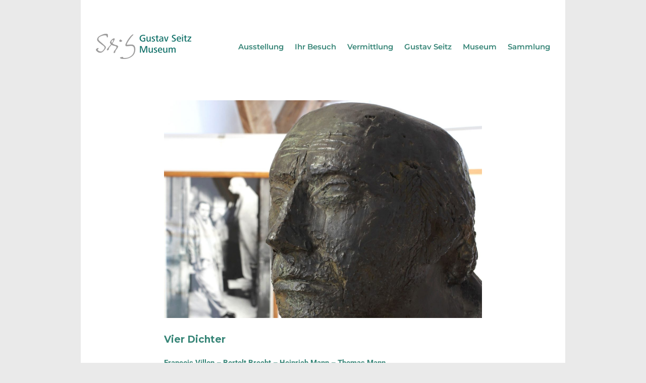

--- FILE ---
content_type: text/html; charset=UTF-8
request_url: https://gustav-seitz-museum.de/event/vier-dichter-studioausstellung-inhalt-als-widerstand-mai-bis-14-oktober-2018/
body_size: 17840
content:
<!DOCTYPE html>
<html class="avada-html-layout-boxed avada-html-header-position-top awb-scroll" lang="de-DE" prefix="og: http://ogp.me/ns# fb: http://ogp.me/ns/fb#">
<head>
	<meta http-equiv="X-UA-Compatible" content="IE=edge" />
	<meta http-equiv="Content-Type" content="text/html; charset=utf-8"/>
	<meta name="viewport" content="width=device-width, initial-scale=1" />
	<title>Vier Dichter &#8211; Gustav Seitz Museum</title>
<meta name='robots' content='max-image-preview:large' />
<link rel='dns-prefetch' href='//s.w.org' />
<link rel="alternate" type="application/rss+xml" title="Gustav Seitz Museum &raquo; Feed" href="https://gustav-seitz-museum.de/feed/" />
					<link rel="shortcut icon" href="https://gustav-seitz-museum.de/wp-content/uploads/2020/09/favicon-64x64-1.png" type="image/x-icon" />
		
					<!-- Apple Touch Icon -->
			<link rel="apple-touch-icon" sizes="180x180" href="https://gustav-seitz-museum.de/wp-content/uploads/2020/09/favicon-180x180-1.png">
		
					<!-- Android Icon -->
			<link rel="icon" sizes="192x192" href="https://gustav-seitz-museum.de/wp-content/uploads/2020/09/favicon-120x120-1.png">
		
					<!-- MS Edge Icon -->
			<meta name="msapplication-TileImage" content="https://gustav-seitz-museum.de/wp-content/uploads/2020/09/favicon-152x152-1.png">
				
		<meta property="og:title" content="Vier Dichter"/>
		<meta property="og:type" content="article"/>
		<meta property="og:url" content="https://gustav-seitz-museum.de/event/vier-dichter-studioausstellung-inhalt-als-widerstand-mai-bis-14-oktober-2018/"/>
		<meta property="og:site_name" content="Gustav Seitz Museum"/>
		<meta property="og:description" content="François Villon - Bertolt Brecht - Heinrich Mann - Thomas Mann 
6. Mai - 14. Oktober 2018
Die Ausstellung „Vier Dichter“ wurde in Anlehnung an die gleichnamige Publikation über Gustav Seitz aus dem Jahr 1994 konzipiert. Ausgewählte Werke des Bildhauers und Zeichners zu Heinrich"/>

									<meta property="og:image" content="https://gustav-seitz-museum.de/wp-content/uploads/Francois.Villon.lowres.bildhauermuseen.de-Kopie.jpg"/>
							<script type="text/javascript">
window._wpemojiSettings = {"baseUrl":"https:\/\/s.w.org\/images\/core\/emoji\/14.0.0\/72x72\/","ext":".png","svgUrl":"https:\/\/s.w.org\/images\/core\/emoji\/14.0.0\/svg\/","svgExt":".svg","source":{"concatemoji":"https:\/\/gustav-seitz-museum.de\/wp-includes\/js\/wp-emoji-release.min.js?ver=6.0.11"}};
/*! This file is auto-generated */
!function(e,a,t){var n,r,o,i=a.createElement("canvas"),p=i.getContext&&i.getContext("2d");function s(e,t){var a=String.fromCharCode,e=(p.clearRect(0,0,i.width,i.height),p.fillText(a.apply(this,e),0,0),i.toDataURL());return p.clearRect(0,0,i.width,i.height),p.fillText(a.apply(this,t),0,0),e===i.toDataURL()}function c(e){var t=a.createElement("script");t.src=e,t.defer=t.type="text/javascript",a.getElementsByTagName("head")[0].appendChild(t)}for(o=Array("flag","emoji"),t.supports={everything:!0,everythingExceptFlag:!0},r=0;r<o.length;r++)t.supports[o[r]]=function(e){if(!p||!p.fillText)return!1;switch(p.textBaseline="top",p.font="600 32px Arial",e){case"flag":return s([127987,65039,8205,9895,65039],[127987,65039,8203,9895,65039])?!1:!s([55356,56826,55356,56819],[55356,56826,8203,55356,56819])&&!s([55356,57332,56128,56423,56128,56418,56128,56421,56128,56430,56128,56423,56128,56447],[55356,57332,8203,56128,56423,8203,56128,56418,8203,56128,56421,8203,56128,56430,8203,56128,56423,8203,56128,56447]);case"emoji":return!s([129777,127995,8205,129778,127999],[129777,127995,8203,129778,127999])}return!1}(o[r]),t.supports.everything=t.supports.everything&&t.supports[o[r]],"flag"!==o[r]&&(t.supports.everythingExceptFlag=t.supports.everythingExceptFlag&&t.supports[o[r]]);t.supports.everythingExceptFlag=t.supports.everythingExceptFlag&&!t.supports.flag,t.DOMReady=!1,t.readyCallback=function(){t.DOMReady=!0},t.supports.everything||(n=function(){t.readyCallback()},a.addEventListener?(a.addEventListener("DOMContentLoaded",n,!1),e.addEventListener("load",n,!1)):(e.attachEvent("onload",n),a.attachEvent("onreadystatechange",function(){"complete"===a.readyState&&t.readyCallback()})),(e=t.source||{}).concatemoji?c(e.concatemoji):e.wpemoji&&e.twemoji&&(c(e.twemoji),c(e.wpemoji)))}(window,document,window._wpemojiSettings);
</script>
<style type="text/css">
img.wp-smiley,
img.emoji {
	display: inline !important;
	border: none !important;
	box-shadow: none !important;
	height: 1em !important;
	width: 1em !important;
	margin: 0 0.07em !important;
	vertical-align: -0.1em !important;
	background: none !important;
	padding: 0 !important;
}
</style>
	<link rel='stylesheet' id='layerslider-css'  href='https://gustav-seitz-museum.de/wp-content/plugins/LayerSlider/assets/static/layerslider/css/layerslider.css?ver=7.2.5' type='text/css' media='all' />
<link rel='stylesheet' id='wp-block-library-css'  href='https://gustav-seitz-museum.de/wp-includes/css/dist/block-library/style.min.css?ver=6.0.11' type='text/css' media='all' />
<style id='wp-block-library-theme-inline-css' type='text/css'>
.wp-block-audio figcaption{color:#555;font-size:13px;text-align:center}.is-dark-theme .wp-block-audio figcaption{color:hsla(0,0%,100%,.65)}.wp-block-code{border:1px solid #ccc;border-radius:4px;font-family:Menlo,Consolas,monaco,monospace;padding:.8em 1em}.wp-block-embed figcaption{color:#555;font-size:13px;text-align:center}.is-dark-theme .wp-block-embed figcaption{color:hsla(0,0%,100%,.65)}.blocks-gallery-caption{color:#555;font-size:13px;text-align:center}.is-dark-theme .blocks-gallery-caption{color:hsla(0,0%,100%,.65)}.wp-block-image figcaption{color:#555;font-size:13px;text-align:center}.is-dark-theme .wp-block-image figcaption{color:hsla(0,0%,100%,.65)}.wp-block-pullquote{border-top:4px solid;border-bottom:4px solid;margin-bottom:1.75em;color:currentColor}.wp-block-pullquote__citation,.wp-block-pullquote cite,.wp-block-pullquote footer{color:currentColor;text-transform:uppercase;font-size:.8125em;font-style:normal}.wp-block-quote{border-left:.25em solid;margin:0 0 1.75em;padding-left:1em}.wp-block-quote cite,.wp-block-quote footer{color:currentColor;font-size:.8125em;position:relative;font-style:normal}.wp-block-quote.has-text-align-right{border-left:none;border-right:.25em solid;padding-left:0;padding-right:1em}.wp-block-quote.has-text-align-center{border:none;padding-left:0}.wp-block-quote.is-large,.wp-block-quote.is-style-large,.wp-block-quote.is-style-plain{border:none}.wp-block-search .wp-block-search__label{font-weight:700}:where(.wp-block-group.has-background){padding:1.25em 2.375em}.wp-block-separator.has-css-opacity{opacity:.4}.wp-block-separator{border:none;border-bottom:2px solid;margin-left:auto;margin-right:auto}.wp-block-separator.has-alpha-channel-opacity{opacity:1}.wp-block-separator:not(.is-style-wide):not(.is-style-dots){width:100px}.wp-block-separator.has-background:not(.is-style-dots){border-bottom:none;height:1px}.wp-block-separator.has-background:not(.is-style-wide):not(.is-style-dots){height:2px}.wp-block-table thead{border-bottom:3px solid}.wp-block-table tfoot{border-top:3px solid}.wp-block-table td,.wp-block-table th{padding:.5em;border:1px solid;word-break:normal}.wp-block-table figcaption{color:#555;font-size:13px;text-align:center}.is-dark-theme .wp-block-table figcaption{color:hsla(0,0%,100%,.65)}.wp-block-video figcaption{color:#555;font-size:13px;text-align:center}.is-dark-theme .wp-block-video figcaption{color:hsla(0,0%,100%,.65)}.wp-block-template-part.has-background{padding:1.25em 2.375em;margin-top:0;margin-bottom:0}
</style>
<style id='global-styles-inline-css' type='text/css'>
body{--wp--preset--color--black: #000000;--wp--preset--color--cyan-bluish-gray: #abb8c3;--wp--preset--color--white: #ffffff;--wp--preset--color--pale-pink: #f78da7;--wp--preset--color--vivid-red: #cf2e2e;--wp--preset--color--luminous-vivid-orange: #ff6900;--wp--preset--color--luminous-vivid-amber: #fcb900;--wp--preset--color--light-green-cyan: #7bdcb5;--wp--preset--color--vivid-green-cyan: #00d084;--wp--preset--color--pale-cyan-blue: #8ed1fc;--wp--preset--color--vivid-cyan-blue: #0693e3;--wp--preset--color--vivid-purple: #9b51e0;--wp--preset--gradient--vivid-cyan-blue-to-vivid-purple: linear-gradient(135deg,rgba(6,147,227,1) 0%,rgb(155,81,224) 100%);--wp--preset--gradient--light-green-cyan-to-vivid-green-cyan: linear-gradient(135deg,rgb(122,220,180) 0%,rgb(0,208,130) 100%);--wp--preset--gradient--luminous-vivid-amber-to-luminous-vivid-orange: linear-gradient(135deg,rgba(252,185,0,1) 0%,rgba(255,105,0,1) 100%);--wp--preset--gradient--luminous-vivid-orange-to-vivid-red: linear-gradient(135deg,rgba(255,105,0,1) 0%,rgb(207,46,46) 100%);--wp--preset--gradient--very-light-gray-to-cyan-bluish-gray: linear-gradient(135deg,rgb(238,238,238) 0%,rgb(169,184,195) 100%);--wp--preset--gradient--cool-to-warm-spectrum: linear-gradient(135deg,rgb(74,234,220) 0%,rgb(151,120,209) 20%,rgb(207,42,186) 40%,rgb(238,44,130) 60%,rgb(251,105,98) 80%,rgb(254,248,76) 100%);--wp--preset--gradient--blush-light-purple: linear-gradient(135deg,rgb(255,206,236) 0%,rgb(152,150,240) 100%);--wp--preset--gradient--blush-bordeaux: linear-gradient(135deg,rgb(254,205,165) 0%,rgb(254,45,45) 50%,rgb(107,0,62) 100%);--wp--preset--gradient--luminous-dusk: linear-gradient(135deg,rgb(255,203,112) 0%,rgb(199,81,192) 50%,rgb(65,88,208) 100%);--wp--preset--gradient--pale-ocean: linear-gradient(135deg,rgb(255,245,203) 0%,rgb(182,227,212) 50%,rgb(51,167,181) 100%);--wp--preset--gradient--electric-grass: linear-gradient(135deg,rgb(202,248,128) 0%,rgb(113,206,126) 100%);--wp--preset--gradient--midnight: linear-gradient(135deg,rgb(2,3,129) 0%,rgb(40,116,252) 100%);--wp--preset--duotone--dark-grayscale: url('#wp-duotone-dark-grayscale');--wp--preset--duotone--grayscale: url('#wp-duotone-grayscale');--wp--preset--duotone--purple-yellow: url('#wp-duotone-purple-yellow');--wp--preset--duotone--blue-red: url('#wp-duotone-blue-red');--wp--preset--duotone--midnight: url('#wp-duotone-midnight');--wp--preset--duotone--magenta-yellow: url('#wp-duotone-magenta-yellow');--wp--preset--duotone--purple-green: url('#wp-duotone-purple-green');--wp--preset--duotone--blue-orange: url('#wp-duotone-blue-orange');--wp--preset--font-size--small: 11.25px;--wp--preset--font-size--medium: 20px;--wp--preset--font-size--large: 22.5px;--wp--preset--font-size--x-large: 42px;--wp--preset--font-size--normal: 15px;--wp--preset--font-size--xlarge: 30px;--wp--preset--font-size--huge: 45px;}.has-black-color{color: var(--wp--preset--color--black) !important;}.has-cyan-bluish-gray-color{color: var(--wp--preset--color--cyan-bluish-gray) !important;}.has-white-color{color: var(--wp--preset--color--white) !important;}.has-pale-pink-color{color: var(--wp--preset--color--pale-pink) !important;}.has-vivid-red-color{color: var(--wp--preset--color--vivid-red) !important;}.has-luminous-vivid-orange-color{color: var(--wp--preset--color--luminous-vivid-orange) !important;}.has-luminous-vivid-amber-color{color: var(--wp--preset--color--luminous-vivid-amber) !important;}.has-light-green-cyan-color{color: var(--wp--preset--color--light-green-cyan) !important;}.has-vivid-green-cyan-color{color: var(--wp--preset--color--vivid-green-cyan) !important;}.has-pale-cyan-blue-color{color: var(--wp--preset--color--pale-cyan-blue) !important;}.has-vivid-cyan-blue-color{color: var(--wp--preset--color--vivid-cyan-blue) !important;}.has-vivid-purple-color{color: var(--wp--preset--color--vivid-purple) !important;}.has-black-background-color{background-color: var(--wp--preset--color--black) !important;}.has-cyan-bluish-gray-background-color{background-color: var(--wp--preset--color--cyan-bluish-gray) !important;}.has-white-background-color{background-color: var(--wp--preset--color--white) !important;}.has-pale-pink-background-color{background-color: var(--wp--preset--color--pale-pink) !important;}.has-vivid-red-background-color{background-color: var(--wp--preset--color--vivid-red) !important;}.has-luminous-vivid-orange-background-color{background-color: var(--wp--preset--color--luminous-vivid-orange) !important;}.has-luminous-vivid-amber-background-color{background-color: var(--wp--preset--color--luminous-vivid-amber) !important;}.has-light-green-cyan-background-color{background-color: var(--wp--preset--color--light-green-cyan) !important;}.has-vivid-green-cyan-background-color{background-color: var(--wp--preset--color--vivid-green-cyan) !important;}.has-pale-cyan-blue-background-color{background-color: var(--wp--preset--color--pale-cyan-blue) !important;}.has-vivid-cyan-blue-background-color{background-color: var(--wp--preset--color--vivid-cyan-blue) !important;}.has-vivid-purple-background-color{background-color: var(--wp--preset--color--vivid-purple) !important;}.has-black-border-color{border-color: var(--wp--preset--color--black) !important;}.has-cyan-bluish-gray-border-color{border-color: var(--wp--preset--color--cyan-bluish-gray) !important;}.has-white-border-color{border-color: var(--wp--preset--color--white) !important;}.has-pale-pink-border-color{border-color: var(--wp--preset--color--pale-pink) !important;}.has-vivid-red-border-color{border-color: var(--wp--preset--color--vivid-red) !important;}.has-luminous-vivid-orange-border-color{border-color: var(--wp--preset--color--luminous-vivid-orange) !important;}.has-luminous-vivid-amber-border-color{border-color: var(--wp--preset--color--luminous-vivid-amber) !important;}.has-light-green-cyan-border-color{border-color: var(--wp--preset--color--light-green-cyan) !important;}.has-vivid-green-cyan-border-color{border-color: var(--wp--preset--color--vivid-green-cyan) !important;}.has-pale-cyan-blue-border-color{border-color: var(--wp--preset--color--pale-cyan-blue) !important;}.has-vivid-cyan-blue-border-color{border-color: var(--wp--preset--color--vivid-cyan-blue) !important;}.has-vivid-purple-border-color{border-color: var(--wp--preset--color--vivid-purple) !important;}.has-vivid-cyan-blue-to-vivid-purple-gradient-background{background: var(--wp--preset--gradient--vivid-cyan-blue-to-vivid-purple) !important;}.has-light-green-cyan-to-vivid-green-cyan-gradient-background{background: var(--wp--preset--gradient--light-green-cyan-to-vivid-green-cyan) !important;}.has-luminous-vivid-amber-to-luminous-vivid-orange-gradient-background{background: var(--wp--preset--gradient--luminous-vivid-amber-to-luminous-vivid-orange) !important;}.has-luminous-vivid-orange-to-vivid-red-gradient-background{background: var(--wp--preset--gradient--luminous-vivid-orange-to-vivid-red) !important;}.has-very-light-gray-to-cyan-bluish-gray-gradient-background{background: var(--wp--preset--gradient--very-light-gray-to-cyan-bluish-gray) !important;}.has-cool-to-warm-spectrum-gradient-background{background: var(--wp--preset--gradient--cool-to-warm-spectrum) !important;}.has-blush-light-purple-gradient-background{background: var(--wp--preset--gradient--blush-light-purple) !important;}.has-blush-bordeaux-gradient-background{background: var(--wp--preset--gradient--blush-bordeaux) !important;}.has-luminous-dusk-gradient-background{background: var(--wp--preset--gradient--luminous-dusk) !important;}.has-pale-ocean-gradient-background{background: var(--wp--preset--gradient--pale-ocean) !important;}.has-electric-grass-gradient-background{background: var(--wp--preset--gradient--electric-grass) !important;}.has-midnight-gradient-background{background: var(--wp--preset--gradient--midnight) !important;}.has-small-font-size{font-size: var(--wp--preset--font-size--small) !important;}.has-medium-font-size{font-size: var(--wp--preset--font-size--medium) !important;}.has-large-font-size{font-size: var(--wp--preset--font-size--large) !important;}.has-x-large-font-size{font-size: var(--wp--preset--font-size--x-large) !important;}
</style>
<link rel='stylesheet' id='vsel_style-css'  href='https://gustav-seitz-museum.de/wp-content/plugins/very-simple-event-list/css/vsel-style.min.css?ver=6.0.11' type='text/css' media='all' />
<link rel='stylesheet' id='slb_core-css'  href='https://gustav-seitz-museum.de/wp-content/plugins/simple-lightbox/client/css/app.css?ver=2.8.1' type='text/css' media='all' />
<link rel='stylesheet' id='fusion-dynamic-css-css'  href='https://gustav-seitz-museum.de/wp-content/uploads/fusion-styles/b7d6bc1b67d3b118a9714d2261b91a55.min.css?ver=3.8.1' type='text/css' media='all' />
<script type='text/javascript' src='https://gustav-seitz-museum.de/wp-includes/js/jquery/jquery.min.js?ver=3.6.0' id='jquery-core-js'></script>
<script type='text/javascript' src='https://gustav-seitz-museum.de/wp-includes/js/jquery/jquery-migrate.min.js?ver=3.3.2' id='jquery-migrate-js'></script>
<script type='text/javascript' id='layerslider-utils-js-extra'>
/* <![CDATA[ */
var LS_Meta = {"v":"7.2.5","fixGSAP":"1"};
/* ]]> */
</script>
<script type='text/javascript' src='https://gustav-seitz-museum.de/wp-content/plugins/LayerSlider/assets/static/layerslider/js/layerslider.utils.js?ver=7.2.5' id='layerslider-utils-js'></script>
<script type='text/javascript' src='https://gustav-seitz-museum.de/wp-content/plugins/LayerSlider/assets/static/layerslider/js/layerslider.kreaturamedia.jquery.js?ver=7.2.5' id='layerslider-js'></script>
<script type='text/javascript' src='https://gustav-seitz-museum.de/wp-content/plugins/LayerSlider/assets/static/layerslider/js/layerslider.transitions.js?ver=7.2.5' id='layerslider-transitions-js'></script>
<script type='text/javascript' src='https://gustav-seitz-museum.de/wp-content/uploads/layerslider.custom.transitions.js?ver=7.2.5' id='ls-user-transitions-js'></script>
<script type='text/javascript' src='https://gustav-seitz-museum.de/wp-content/plugins/sticky-menu-or-anything-on-scroll/assets/js/jq-sticky-anything.min.js?ver=2.1.1' id='stickyAnythingLib-js'></script>
<meta name="generator" content="Powered by LayerSlider 7.2.5 - Multi-Purpose, Responsive, Parallax, Mobile-Friendly Slider Plugin for WordPress." />
<!-- LayerSlider updates and docs at: https://layerslider.com -->
<link rel="https://api.w.org/" href="https://gustav-seitz-museum.de/wp-json/" /><link rel="alternate" type="application/json" href="https://gustav-seitz-museum.de/wp-json/wp/v2/event/3000" /><link rel="EditURI" type="application/rsd+xml" title="RSD" href="https://gustav-seitz-museum.de/xmlrpc.php?rsd" />
<link rel="wlwmanifest" type="application/wlwmanifest+xml" href="https://gustav-seitz-museum.de/wp-includes/wlwmanifest.xml" /> 
<meta name="generator" content="WordPress 6.0.11" />
<link rel="canonical" href="https://gustav-seitz-museum.de/event/vier-dichter-studioausstellung-inhalt-als-widerstand-mai-bis-14-oktober-2018/" />
<link rel='shortlink' href='https://gustav-seitz-museum.de/?p=3000' />
<link rel="alternate" type="application/json+oembed" href="https://gustav-seitz-museum.de/wp-json/oembed/1.0/embed?url=https%3A%2F%2Fgustav-seitz-museum.de%2Fevent%2Fvier-dichter-studioausstellung-inhalt-als-widerstand-mai-bis-14-oktober-2018%2F" />
<link rel="alternate" type="text/xml+oembed" href="https://gustav-seitz-museum.de/wp-json/oembed/1.0/embed?url=https%3A%2F%2Fgustav-seitz-museum.de%2Fevent%2Fvier-dichter-studioausstellung-inhalt-als-widerstand-mai-bis-14-oktober-2018%2F&#038;format=xml" />
	<link rel="preconnect" href="https://fonts.googleapis.com">
	<link rel="preconnect" href="https://fonts.gstatic.com">
	<link href='https://fonts.googleapis.com/css2?display=swap&family=Roboto:wght@400;500&family=Montserrat:wght@700' rel='stylesheet'>
	<style id="zeno-font-resizer" type="text/css">
		p.zeno_font_resizer .screen-reader-text {
			border: 0;
			clip: rect(1px, 1px, 1px, 1px);
			clip-path: inset(50%);
			height: 1px;
			margin: -1px;
			overflow: hidden;
			padding: 0;
			position: absolute;
			width: 1px;
			word-wrap: normal !important;
		}
	</style>
	<style type="text/css" id="css-fb-visibility">@media screen and (max-width: 640px){.fusion-no-small-visibility{display:none !important;}body .sm-text-align-center{text-align:center !important;}body .sm-text-align-left{text-align:left !important;}body .sm-text-align-right{text-align:right !important;}body .sm-flex-align-center{justify-content:center !important;}body .sm-flex-align-flex-start{justify-content:flex-start !important;}body .sm-flex-align-flex-end{justify-content:flex-end !important;}body .sm-mx-auto{margin-left:auto !important;margin-right:auto !important;}body .sm-ml-auto{margin-left:auto !important;}body .sm-mr-auto{margin-right:auto !important;}body .fusion-absolute-position-small{position:absolute;top:auto;width:100%;}.awb-sticky.awb-sticky-small{ position: sticky; top: var(--awb-sticky-offset,0); }}@media screen and (min-width: 641px) and (max-width: 1024px){.fusion-no-medium-visibility{display:none !important;}body .md-text-align-center{text-align:center !important;}body .md-text-align-left{text-align:left !important;}body .md-text-align-right{text-align:right !important;}body .md-flex-align-center{justify-content:center !important;}body .md-flex-align-flex-start{justify-content:flex-start !important;}body .md-flex-align-flex-end{justify-content:flex-end !important;}body .md-mx-auto{margin-left:auto !important;margin-right:auto !important;}body .md-ml-auto{margin-left:auto !important;}body .md-mr-auto{margin-right:auto !important;}body .fusion-absolute-position-medium{position:absolute;top:auto;width:100%;}.awb-sticky.awb-sticky-medium{ position: sticky; top: var(--awb-sticky-offset,0); }}@media screen and (min-width: 1025px){.fusion-no-large-visibility{display:none !important;}body .lg-text-align-center{text-align:center !important;}body .lg-text-align-left{text-align:left !important;}body .lg-text-align-right{text-align:right !important;}body .lg-flex-align-center{justify-content:center !important;}body .lg-flex-align-flex-start{justify-content:flex-start !important;}body .lg-flex-align-flex-end{justify-content:flex-end !important;}body .lg-mx-auto{margin-left:auto !important;margin-right:auto !important;}body .lg-ml-auto{margin-left:auto !important;}body .lg-mr-auto{margin-right:auto !important;}body .fusion-absolute-position-large{position:absolute;top:auto;width:100%;}.awb-sticky.awb-sticky-large{ position: sticky; top: var(--awb-sticky-offset,0); }}</style><style type="text/css" id="custom-background-css">
body.custom-background { background-color: #ffffff; }
</style>
		<style id="egf-frontend-styles" type="text/css">
		.textwidget p {font-family: 'Roboto', sans-serif!important;font-size: 13px!important;font-style: normal!important;font-weight: 400!important;} #wrapper .fusion-vertical-menu-widget.left .menu li a {font-family: 'Roboto', sans-serif!important;font-size: 13px!important;font-style: normal!important;font-weight: 400!important;} #copyright_menu a {font-family: 'Roboto', sans-serif!important;font-size: 14px!important;font-style: normal!important;font-weight: 500!important;} h3.vsel-meta-title, h1.entry-title.fusion-post-title {color: #388678!important;font-family: 'Montserrat', sans-serif!important;font-size: 19px!important;font-style: normal!important;font-weight: 700!important;line-height: 1.4!important;} p.vsel-meta-date.vsel-meta-start-date, p.vsel-meta-date.vsel-meta-end-date, p.vsel-meta-time, p.vsel-meta-location, p.vsel-meta-cats {line-height: 1!important;margin-bottom: 9px!important;} span.fusion-toggle-heading {font-size: 15px!important;} .zeno_font_resizer a {color: #333333!important;} .vsel-meta-title h5, .event h5 {display: block!important;color: #333333!important;font-family: 'Roboto', sans-serif!important;font-size: 15px!important;font-style: normal!important;font-weight: 400!important;margin-top: 7px!important;} span.slb_data_title {font-family: 'Roboto', sans-serif!important;font-size: 14px!important;font-style: normal!important;font-weight: 400!important;margin-top: 10px!important;} span#cn-notice-text.cn-text-container {font-size: 12px!important;} .vsel-meta-title h4, .event h4 {color: #388678!important;font-size: 16px!important;margin-top: 5px!important;margin-bottom: 3px!important;} h4.widget-title {text-decoration: none!important;text-transform: none!important;} h1.entry-title.fusion-post-title.fusion-responsive-typography-calculated {margin-top: 30px!important;} p {} h1 {} h2 {} h3 {} h4 {} h5 {} h6 {} 	</style>
			<script type="text/javascript">
			var doc = document.documentElement;
			doc.setAttribute( 'data-useragent', navigator.userAgent );
		</script>
		
	</head>

<body class="event-template-default single single-event postid-3000 custom-background single-ausstellung-archiv-1 fusion-image-hovers fusion-pagination-sizing fusion-button_type-flat fusion-button_span-no fusion-button_gradient-linear avada-image-rollover-circle-yes avada-image-rollover-yes avada-image-rollover-direction-left fusion-body ltr no-tablet-sticky-header no-mobile-sticky-header no-mobile-slidingbar avada-has-rev-slider-styles fusion-disable-outline fusion-sub-menu-slide mobile-logo-pos-left layout-boxed-mode avada-has-boxed-modal-shadow- layout-scroll-offset-full avada-has-zero-margin-offset-top fusion-top-header menu-text-align-center mobile-menu-design-modern fusion-show-pagination-text fusion-header-layout-v2 avada-responsive avada-footer-fx-none avada-menu-highlight-style-textcolor fusion-search-form-clean fusion-main-menu-search-overlay fusion-avatar-circle avada-dropdown-styles avada-blog-layout-large avada-blog-archive-layout-large avada-header-shadow-no avada-menu-icon-position-left avada-has-breadcrumb-mobile-hidden avada-has-titlebar-hide avada-header-border-color-full-transparent avada-has-header-bg-image avada-header-bg-no-repeat avada-has-pagination-width_height avada-flyout-menu-direction-fade avada-ec-views-v1" data-awb-post-id="3000">
	<svg xmlns="http://www.w3.org/2000/svg" viewBox="0 0 0 0" width="0" height="0" focusable="false" role="none" style="visibility: hidden; position: absolute; left: -9999px; overflow: hidden;" ><defs><filter id="wp-duotone-dark-grayscale"><feColorMatrix color-interpolation-filters="sRGB" type="matrix" values=" .299 .587 .114 0 0 .299 .587 .114 0 0 .299 .587 .114 0 0 .299 .587 .114 0 0 " /><feComponentTransfer color-interpolation-filters="sRGB" ><feFuncR type="table" tableValues="0 0.49803921568627" /><feFuncG type="table" tableValues="0 0.49803921568627" /><feFuncB type="table" tableValues="0 0.49803921568627" /><feFuncA type="table" tableValues="1 1" /></feComponentTransfer><feComposite in2="SourceGraphic" operator="in" /></filter></defs></svg><svg xmlns="http://www.w3.org/2000/svg" viewBox="0 0 0 0" width="0" height="0" focusable="false" role="none" style="visibility: hidden; position: absolute; left: -9999px; overflow: hidden;" ><defs><filter id="wp-duotone-grayscale"><feColorMatrix color-interpolation-filters="sRGB" type="matrix" values=" .299 .587 .114 0 0 .299 .587 .114 0 0 .299 .587 .114 0 0 .299 .587 .114 0 0 " /><feComponentTransfer color-interpolation-filters="sRGB" ><feFuncR type="table" tableValues="0 1" /><feFuncG type="table" tableValues="0 1" /><feFuncB type="table" tableValues="0 1" /><feFuncA type="table" tableValues="1 1" /></feComponentTransfer><feComposite in2="SourceGraphic" operator="in" /></filter></defs></svg><svg xmlns="http://www.w3.org/2000/svg" viewBox="0 0 0 0" width="0" height="0" focusable="false" role="none" style="visibility: hidden; position: absolute; left: -9999px; overflow: hidden;" ><defs><filter id="wp-duotone-purple-yellow"><feColorMatrix color-interpolation-filters="sRGB" type="matrix" values=" .299 .587 .114 0 0 .299 .587 .114 0 0 .299 .587 .114 0 0 .299 .587 .114 0 0 " /><feComponentTransfer color-interpolation-filters="sRGB" ><feFuncR type="table" tableValues="0.54901960784314 0.98823529411765" /><feFuncG type="table" tableValues="0 1" /><feFuncB type="table" tableValues="0.71764705882353 0.25490196078431" /><feFuncA type="table" tableValues="1 1" /></feComponentTransfer><feComposite in2="SourceGraphic" operator="in" /></filter></defs></svg><svg xmlns="http://www.w3.org/2000/svg" viewBox="0 0 0 0" width="0" height="0" focusable="false" role="none" style="visibility: hidden; position: absolute; left: -9999px; overflow: hidden;" ><defs><filter id="wp-duotone-blue-red"><feColorMatrix color-interpolation-filters="sRGB" type="matrix" values=" .299 .587 .114 0 0 .299 .587 .114 0 0 .299 .587 .114 0 0 .299 .587 .114 0 0 " /><feComponentTransfer color-interpolation-filters="sRGB" ><feFuncR type="table" tableValues="0 1" /><feFuncG type="table" tableValues="0 0.27843137254902" /><feFuncB type="table" tableValues="0.5921568627451 0.27843137254902" /><feFuncA type="table" tableValues="1 1" /></feComponentTransfer><feComposite in2="SourceGraphic" operator="in" /></filter></defs></svg><svg xmlns="http://www.w3.org/2000/svg" viewBox="0 0 0 0" width="0" height="0" focusable="false" role="none" style="visibility: hidden; position: absolute; left: -9999px; overflow: hidden;" ><defs><filter id="wp-duotone-midnight"><feColorMatrix color-interpolation-filters="sRGB" type="matrix" values=" .299 .587 .114 0 0 .299 .587 .114 0 0 .299 .587 .114 0 0 .299 .587 .114 0 0 " /><feComponentTransfer color-interpolation-filters="sRGB" ><feFuncR type="table" tableValues="0 0" /><feFuncG type="table" tableValues="0 0.64705882352941" /><feFuncB type="table" tableValues="0 1" /><feFuncA type="table" tableValues="1 1" /></feComponentTransfer><feComposite in2="SourceGraphic" operator="in" /></filter></defs></svg><svg xmlns="http://www.w3.org/2000/svg" viewBox="0 0 0 0" width="0" height="0" focusable="false" role="none" style="visibility: hidden; position: absolute; left: -9999px; overflow: hidden;" ><defs><filter id="wp-duotone-magenta-yellow"><feColorMatrix color-interpolation-filters="sRGB" type="matrix" values=" .299 .587 .114 0 0 .299 .587 .114 0 0 .299 .587 .114 0 0 .299 .587 .114 0 0 " /><feComponentTransfer color-interpolation-filters="sRGB" ><feFuncR type="table" tableValues="0.78039215686275 1" /><feFuncG type="table" tableValues="0 0.94901960784314" /><feFuncB type="table" tableValues="0.35294117647059 0.47058823529412" /><feFuncA type="table" tableValues="1 1" /></feComponentTransfer><feComposite in2="SourceGraphic" operator="in" /></filter></defs></svg><svg xmlns="http://www.w3.org/2000/svg" viewBox="0 0 0 0" width="0" height="0" focusable="false" role="none" style="visibility: hidden; position: absolute; left: -9999px; overflow: hidden;" ><defs><filter id="wp-duotone-purple-green"><feColorMatrix color-interpolation-filters="sRGB" type="matrix" values=" .299 .587 .114 0 0 .299 .587 .114 0 0 .299 .587 .114 0 0 .299 .587 .114 0 0 " /><feComponentTransfer color-interpolation-filters="sRGB" ><feFuncR type="table" tableValues="0.65098039215686 0.40392156862745" /><feFuncG type="table" tableValues="0 1" /><feFuncB type="table" tableValues="0.44705882352941 0.4" /><feFuncA type="table" tableValues="1 1" /></feComponentTransfer><feComposite in2="SourceGraphic" operator="in" /></filter></defs></svg><svg xmlns="http://www.w3.org/2000/svg" viewBox="0 0 0 0" width="0" height="0" focusable="false" role="none" style="visibility: hidden; position: absolute; left: -9999px; overflow: hidden;" ><defs><filter id="wp-duotone-blue-orange"><feColorMatrix color-interpolation-filters="sRGB" type="matrix" values=" .299 .587 .114 0 0 .299 .587 .114 0 0 .299 .587 .114 0 0 .299 .587 .114 0 0 " /><feComponentTransfer color-interpolation-filters="sRGB" ><feFuncR type="table" tableValues="0.098039215686275 1" /><feFuncG type="table" tableValues="0 0.66274509803922" /><feFuncB type="table" tableValues="0.84705882352941 0.41960784313725" /><feFuncA type="table" tableValues="1 1" /></feComponentTransfer><feComposite in2="SourceGraphic" operator="in" /></filter></defs></svg>	<a class="skip-link screen-reader-text" href="#content">Zum Inhalt springen</a>

	<div id="boxed-wrapper">
		<div class="fusion-sides-frame"></div>
		<div id="wrapper" class="fusion-wrapper">
			<div id="home" style="position:relative;top:-1px;"></div>
			
				
			<header class="fusion-header-wrapper">
				<div class="fusion-header-v2 fusion-logo-alignment fusion-logo-left fusion-sticky-menu-1 fusion-sticky-logo-1 fusion-mobile-logo-1  fusion-mobile-menu-design-modern">
					
<div class="fusion-secondary-header">
	<div class="fusion-row">
							<div class="fusion-alignright">
				<nav class="fusion-secondary-menu" role="navigation" aria-label="Sekundäres Menü"></nav>			</div>
			</div>
</div>
<div class="fusion-header-sticky-height"></div>
<div class="fusion-header">
	<div class="fusion-row">
					<div class="fusion-logo" data-margin-top="31px" data-margin-bottom="31px" data-margin-left="0px" data-margin-right="0px">
			<a class="fusion-logo-link"  href="https://gustav-seitz-museum.de/" >

						<!-- standard logo -->
			<img src="https://gustav-seitz-museum.de/wp-content/uploads/2020/09/GS_logo_189x50.png" srcset="https://gustav-seitz-museum.de/wp-content/uploads/2020/09/GS_logo_189x50.png 1x, https://gustav-seitz-museum.de/wp-content/uploads/2020/09/GS_logo_379x100.png 2x" width="189" height="50" style="max-height:50px;height:auto;" alt="Gustav Seitz Museum Logo" data-retina_logo_url="https://gustav-seitz-museum.de/wp-content/uploads/2020/09/GS_logo_379x100.png" class="fusion-standard-logo" />

											<!-- mobile logo -->
				<img src="https://gustav-seitz-museum.de/wp-content/uploads/GS_Logo_95x25.png" srcset="https://gustav-seitz-museum.de/wp-content/uploads/GS_Logo_95x25.png 1x, https://gustav-seitz-museum.de/wp-content/uploads/2020/09/GS_logo_189x50.png 2x" width="95" height="25" style="max-height:25px;height:auto;" alt="Gustav Seitz Museum Logo" data-retina_logo_url="https://gustav-seitz-museum.de/wp-content/uploads/2020/09/GS_logo_189x50.png" class="fusion-mobile-logo" />
			
											<!-- sticky header logo -->
				<img src="https://gustav-seitz-museum.de/wp-content/uploads/2020/09/GS_logo_189x50.png" srcset="https://gustav-seitz-museum.de/wp-content/uploads/2020/09/GS_logo_189x50.png 1x, https://gustav-seitz-museum.de/wp-content/uploads/2020/09/GS_logo_379x100.png 2x" width="189" height="50" style="max-height:50px;height:auto;" alt="Gustav Seitz Museum Logo" data-retina_logo_url="https://gustav-seitz-museum.de/wp-content/uploads/2020/09/GS_logo_379x100.png" class="fusion-sticky-logo" />
					</a>
		</div>		<nav class="fusion-main-menu" aria-label="Hauptmenü"><div class="fusion-overlay-search">		<form role="search" class="searchform fusion-search-form  fusion-search-form-clean" method="get" action="https://gustav-seitz-museum.de/">
			<div class="fusion-search-form-content">

				
				<div class="fusion-search-field search-field">
					<label><span class="screen-reader-text">Suche nach:</span>
													<input type="search" value="" name="s" class="s" placeholder="Suchen..." required aria-required="true" aria-label="Suchen..."/>
											</label>
				</div>
				<div class="fusion-search-button search-button">
					<input type="submit" class="fusion-search-submit searchsubmit" aria-label="Suche" value="&#xf002;" />
									</div>

				
			</div>


			
		</form>
		<div class="fusion-search-spacer"></div><a href="#" role="button" aria-label="Schließe die Suche" class="fusion-close-search"></a></div><ul id="menu-main-menu-de" class="fusion-menu"><li  id="menu-item-1471"  class="menu-item menu-item-type-post_type menu-item-object-page menu-item-has-children menu-item-1471 fusion-dropdown-menu"  data-item-id="1471"><a  href="https://gustav-seitz-museum.de/ausstellung/" class="fusion-textcolor-highlight"><span class="menu-text">Ausstellung</span></a><ul class="sub-menu"><li  id="menu-item-2197"  class="menu-item menu-item-type-custom menu-item-object-custom menu-item-2197 fusion-dropdown-submenu" ><a  href="https://gustav-seitz-museum.de/ausstellung/#aktuelle-ausstellung" class="fusion-textcolor-highlight"><span>Aktuelle Ausstellung</span></a></li><li  id="menu-item-2198"  class="menu-item menu-item-type-custom menu-item-object-custom menu-item-2198 fusion-dropdown-submenu" ><a  href="https://gustav-seitz-museum.de/ausstellung/#vorschau" class="fusion-textcolor-highlight"><span>Vorschau</span></a></li><li  id="menu-item-2199"  class="menu-item menu-item-type-custom menu-item-object-custom menu-item-2199 fusion-dropdown-submenu" ><a  href="https://gustav-seitz-museum.de/ausstellung/#archiv" class="fusion-textcolor-highlight"><span>Archiv</span></a></li><li  id="menu-item-4051"  class="menu-item menu-item-type-custom menu-item-object-custom menu-item-4051 fusion-dropdown-submenu" ><a  href="https://gustav-seitz-museum.de/ausstellung/#beteiligungen" class="fusion-textcolor-highlight"><span>Beteiligungen</span></a></li><li  id="menu-item-4400"  class="menu-item menu-item-type-post_type menu-item-object-page menu-item-4400 fusion-dropdown-submenu" ><a  href="https://gustav-seitz-museum.de/veranstaltungsempfehlungen/" class="fusion-textcolor-highlight"><span>Veranstaltungsempfehlungen</span></a></li></ul></li><li  id="menu-item-2507"  class="menu-item menu-item-type-post_type menu-item-object-page menu-item-has-children menu-item-2507 fusion-dropdown-menu"  data-item-id="2507"><a  href="https://gustav-seitz-museum.de/ihr-besuch/" class="fusion-textcolor-highlight"><span class="menu-text">Ihr Besuch</span></a><ul class="sub-menu"><li  id="menu-item-2186"  class="menu-item menu-item-type-custom menu-item-object-custom menu-item-2186 fusion-dropdown-submenu" ><a  href="https://gustav-seitz-museum.de/ihr-besuch/#oeffnungszeiten-und-preise" class="fusion-textcolor-highlight"><span>Öffnungszeiten und Preise</span></a></li><li  id="menu-item-2187"  class="menu-item menu-item-type-custom menu-item-object-custom menu-item-2187 fusion-dropdown-submenu" ><a  href="https://gustav-seitz-museum.de/ihr-besuch/#fuehrungen" class="fusion-textcolor-highlight"><span>Führungen</span></a></li><li  id="menu-item-2188"  class="menu-item menu-item-type-custom menu-item-object-custom menu-item-2188 fusion-dropdown-submenu" ><a  href="https://gustav-seitz-museum.de/ihr-besuch/#anreise" class="fusion-textcolor-highlight"><span>Kontakt und Anreise</span></a></li><li  id="menu-item-2189"  class="menu-item menu-item-type-custom menu-item-object-custom menu-item-2189 fusion-dropdown-submenu" ><a  href="https://gustav-seitz-museum.de/ihr-besuch/#cafe-und-campus" class="fusion-textcolor-highlight"><span>Campus Schloss Trebnitz</span></a></li><li  id="menu-item-2190"  class="menu-item menu-item-type-custom menu-item-object-custom menu-item-2190 fusion-dropdown-submenu" ><a  href="https://gustav-seitz-museum.de/ihr-besuch/#uebernachtung" class="fusion-textcolor-highlight"><span>Übernachtung</span></a></li><li  id="menu-item-2191"  class="menu-item menu-item-type-custom menu-item-object-custom menu-item-2191 fusion-dropdown-submenu" ><a  href="https://gustav-seitz-museum.de/ihr-besuch/#umgebung" class="fusion-textcolor-highlight"><span>Umgebung</span></a></li></ul></li><li  id="menu-item-2213"  class="menu-item menu-item-type-post_type menu-item-object-page menu-item-has-children menu-item-2213 fusion-dropdown-menu"  data-item-id="2213"><a  href="https://gustav-seitz-museum.de/vermittlung/" class="fusion-textcolor-highlight"><span class="menu-text">Vermittlung</span></a><ul class="sub-menu"><li  id="menu-item-3249"  class="menu-item menu-item-type-custom menu-item-object-custom menu-item-3249 fusion-dropdown-submenu" ><a  href="https://gustav-seitz-museum.de/vermittlung/#audioguide" class="fusion-textcolor-highlight"><span>Audioguide</span></a></li><li  id="menu-item-2214"  class="menu-item menu-item-type-custom menu-item-object-custom menu-item-2214 fusion-dropdown-submenu" ><a  href="https://gustav-seitz-museum.de/vermittlung/#leitfaeden" class="fusion-textcolor-highlight"><span>Leitfäden</span></a></li><li  id="menu-item-3090"  class="menu-item menu-item-type-custom menu-item-object-custom menu-item-3090 fusion-dropdown-submenu" ><a  href="https://gustav-seitz-museum.de/vermittlung/#workshops" class="fusion-textcolor-highlight"><span>Workshops</span></a></li><li  id="menu-item-2682"  class="menu-item menu-item-type-custom menu-item-object-custom menu-item-2682 fusion-dropdown-submenu" ><a  href="https://gustav-seitz-museum.de/vermittlung/#angebote-fuer-schulen" class="fusion-textcolor-highlight"><span>Angebote für Schulen</span></a></li></ul></li><li  id="menu-item-1468"  class="menu-item menu-item-type-post_type menu-item-object-page menu-item-has-children menu-item-1468 fusion-dropdown-menu"  data-item-id="1468"><a  href="https://gustav-seitz-museum.de/gustav-seitz/" class="fusion-textcolor-highlight"><span class="menu-text">Gustav Seitz</span></a><ul class="sub-menu"><li  id="menu-item-2418"  class="menu-item menu-item-type-custom menu-item-object-custom menu-item-2418 fusion-dropdown-submenu" ><a  href="https://gustav-seitz-museum.de/gustav-seitz/#gustav-seitz" class="fusion-textcolor-highlight"><span>Gustav Seitz</span></a></li><li  id="menu-item-2520"  class="menu-item menu-item-type-custom menu-item-object-custom menu-item-2520 fusion-dropdown-submenu" ><a  href="https://gustav-seitz-museum.de/gustav-seitz/#filme" class="fusion-textcolor-highlight"><span>Filme</span></a></li><li  id="menu-item-2419"  class="menu-item menu-item-type-custom menu-item-object-custom menu-item-2419 fusion-dropdown-submenu" ><a  href="https://gustav-seitz-museum.de/gustav-seitz/#publikationen" class="fusion-textcolor-highlight"><span>Publikationen</span></a></li><li  id="menu-item-2217"  class="menu-item menu-item-type-custom menu-item-object-custom menu-item-2217 fusion-dropdown-submenu" ><a  href="https://gustav-seitz-museum.de/gustav-seitz/#gustav-seitz-preis" class="fusion-textcolor-highlight"><span>Gustav Seitz Preis</span></a></li><li  id="menu-item-4464"  class="menu-item menu-item-type-custom menu-item-object-custom menu-item-4464 fusion-dropdown-submenu" ><a  href="https://gustav-seitz-museum.de/gustav-seitz/#gustav-seitz-unterwegs" class="fusion-textcolor-highlight"><span>Gustav Seitz unterwegs</span></a></li></ul></li><li  id="menu-item-2234"  class="menu-item menu-item-type-post_type menu-item-object-page menu-item-has-children menu-item-2234 fusion-dropdown-menu"  data-item-id="2234"><a  href="https://gustav-seitz-museum.de/museum/" class="fusion-textcolor-highlight"><span class="menu-text">Museum</span></a><ul class="sub-menu"><li  id="menu-item-2236"  class="menu-item menu-item-type-custom menu-item-object-custom menu-item-2236 fusion-dropdown-submenu" ><a  href="https://gustav-seitz-museum.de/museum/#gustav-seitz-stiftung" class="fusion-textcolor-highlight"><span>Gustav Seitz Stiftung</span></a></li><li  id="menu-item-2238"  class="menu-item menu-item-type-custom menu-item-object-custom menu-item-2238 fusion-dropdown-submenu" ><a  href="https://gustav-seitz-museum.de/museum/#team" class="fusion-textcolor-highlight"><span>Team</span></a></li><li  id="menu-item-2237"  class="menu-item menu-item-type-custom menu-item-object-custom menu-item-2237 fusion-dropdown-submenu" ><a  href="https://gustav-seitz-museum.de/museum/#partner-und-foerderer" class="fusion-textcolor-highlight"><span>Partner und Förderer</span></a></li><li  id="menu-item-2239"  class="menu-item menu-item-type-custom menu-item-object-custom menu-item-2239 fusion-dropdown-submenu" ><a  href="https://gustav-seitz-museum.de/museum/#presse" class="fusion-textcolor-highlight"><span>Presse</span></a></li><li  id="menu-item-4065"  class="menu-item menu-item-type-post_type menu-item-object-page menu-item-4065 fusion-dropdown-submenu" ><a  href="https://gustav-seitz-museum.de/freundeskreis/" class="fusion-textcolor-highlight"><span>Freundeskreis</span></a></li></ul></li><li  id="menu-item-2249"  class="menu-item menu-item-type-post_type menu-item-object-page menu-item-has-children menu-item-2249 fusion-dropdown-menu"  data-item-id="2249"><a  href="https://gustav-seitz-museum.de/sammlung/" class="fusion-textcolor-highlight"><span class="menu-text">Sammlung</span></a><ul class="sub-menu"><li  id="menu-item-2250"  class="menu-item menu-item-type-custom menu-item-object-custom menu-item-2250 fusion-dropdown-submenu" ><a  href="https://gustav-seitz-museum.de/sammlung/#erwerb" class="fusion-textcolor-highlight"><span>Erwerb</span></a></li><li  id="menu-item-2251"  class="menu-item menu-item-type-custom menu-item-object-custom menu-item-2251 fusion-dropdown-submenu" ><a  href="https://gustav-seitz-museum.de/sammlung/#plastiken" class="fusion-textcolor-highlight"><span>Plastiken</span></a></li><li  id="menu-item-2252"  class="menu-item menu-item-type-custom menu-item-object-custom menu-item-2252 fusion-dropdown-submenu" ><a  href="https://gustav-seitz-museum.de/sammlung/#zeichnungen" class="fusion-textcolor-highlight"><span>Zeichnungen</span></a></li><li  id="menu-item-2253"  class="menu-item menu-item-type-custom menu-item-object-custom menu-item-2253 fusion-dropdown-submenu" ><a  href="https://gustav-seitz-museum.de/sammlung/#druckgrafiken" class="fusion-textcolor-highlight"><span>Druckgrafiken</span></a></li><li  id="menu-item-2690"  class="menu-item menu-item-type-custom menu-item-object-custom menu-item-2690 fusion-dropdown-submenu" ><a  href="https://gustav-seitz-museum.de/sammlung/#fotoarchiv" class="fusion-textcolor-highlight"><span>Fotoarchiv</span></a></li><li  id="menu-item-2254"  class="menu-item menu-item-type-custom menu-item-object-custom menu-item-2254 fusion-dropdown-submenu" ><a  href="https://gustav-seitz-museum.de/sammlung/#nachlass" class="fusion-textcolor-highlight"><span>Nachlass</span></a></li><li  id="menu-item-4475"  class="menu-item menu-item-type-custom menu-item-object-custom menu-item-4475 fusion-dropdown-submenu" ><a  href="https://gustav-seitz-museum.de/sammlung/#bestand" class="fusion-textcolor-highlight"><span>Bestand</span></a></li></ul></li></ul></nav><nav class="fusion-main-menu fusion-sticky-menu" aria-label="Hauptmenü fixiert"><div class="fusion-overlay-search">		<form role="search" class="searchform fusion-search-form  fusion-search-form-clean" method="get" action="https://gustav-seitz-museum.de/">
			<div class="fusion-search-form-content">

				
				<div class="fusion-search-field search-field">
					<label><span class="screen-reader-text">Suche nach:</span>
													<input type="search" value="" name="s" class="s" placeholder="Suchen..." required aria-required="true" aria-label="Suchen..."/>
											</label>
				</div>
				<div class="fusion-search-button search-button">
					<input type="submit" class="fusion-search-submit searchsubmit" aria-label="Suche" value="&#xf002;" />
									</div>

				
			</div>


			
		</form>
		<div class="fusion-search-spacer"></div><a href="#" role="button" aria-label="Schließe die Suche" class="fusion-close-search"></a></div><ul id="menu-main-menu-de-1" class="fusion-menu"><li   class="menu-item menu-item-type-post_type menu-item-object-page menu-item-has-children menu-item-1471 fusion-dropdown-menu"  data-item-id="1471"><a  href="https://gustav-seitz-museum.de/ausstellung/" class="fusion-textcolor-highlight"><span class="menu-text">Ausstellung</span></a><ul class="sub-menu"><li   class="menu-item menu-item-type-custom menu-item-object-custom menu-item-2197 fusion-dropdown-submenu" ><a  href="https://gustav-seitz-museum.de/ausstellung/#aktuelle-ausstellung" class="fusion-textcolor-highlight"><span>Aktuelle Ausstellung</span></a></li><li   class="menu-item menu-item-type-custom menu-item-object-custom menu-item-2198 fusion-dropdown-submenu" ><a  href="https://gustav-seitz-museum.de/ausstellung/#vorschau" class="fusion-textcolor-highlight"><span>Vorschau</span></a></li><li   class="menu-item menu-item-type-custom menu-item-object-custom menu-item-2199 fusion-dropdown-submenu" ><a  href="https://gustav-seitz-museum.de/ausstellung/#archiv" class="fusion-textcolor-highlight"><span>Archiv</span></a></li><li   class="menu-item menu-item-type-custom menu-item-object-custom menu-item-4051 fusion-dropdown-submenu" ><a  href="https://gustav-seitz-museum.de/ausstellung/#beteiligungen" class="fusion-textcolor-highlight"><span>Beteiligungen</span></a></li><li   class="menu-item menu-item-type-post_type menu-item-object-page menu-item-4400 fusion-dropdown-submenu" ><a  href="https://gustav-seitz-museum.de/veranstaltungsempfehlungen/" class="fusion-textcolor-highlight"><span>Veranstaltungsempfehlungen</span></a></li></ul></li><li   class="menu-item menu-item-type-post_type menu-item-object-page menu-item-has-children menu-item-2507 fusion-dropdown-menu"  data-item-id="2507"><a  href="https://gustav-seitz-museum.de/ihr-besuch/" class="fusion-textcolor-highlight"><span class="menu-text">Ihr Besuch</span></a><ul class="sub-menu"><li   class="menu-item menu-item-type-custom menu-item-object-custom menu-item-2186 fusion-dropdown-submenu" ><a  href="https://gustav-seitz-museum.de/ihr-besuch/#oeffnungszeiten-und-preise" class="fusion-textcolor-highlight"><span>Öffnungszeiten und Preise</span></a></li><li   class="menu-item menu-item-type-custom menu-item-object-custom menu-item-2187 fusion-dropdown-submenu" ><a  href="https://gustav-seitz-museum.de/ihr-besuch/#fuehrungen" class="fusion-textcolor-highlight"><span>Führungen</span></a></li><li   class="menu-item menu-item-type-custom menu-item-object-custom menu-item-2188 fusion-dropdown-submenu" ><a  href="https://gustav-seitz-museum.de/ihr-besuch/#anreise" class="fusion-textcolor-highlight"><span>Kontakt und Anreise</span></a></li><li   class="menu-item menu-item-type-custom menu-item-object-custom menu-item-2189 fusion-dropdown-submenu" ><a  href="https://gustav-seitz-museum.de/ihr-besuch/#cafe-und-campus" class="fusion-textcolor-highlight"><span>Campus Schloss Trebnitz</span></a></li><li   class="menu-item menu-item-type-custom menu-item-object-custom menu-item-2190 fusion-dropdown-submenu" ><a  href="https://gustav-seitz-museum.de/ihr-besuch/#uebernachtung" class="fusion-textcolor-highlight"><span>Übernachtung</span></a></li><li   class="menu-item menu-item-type-custom menu-item-object-custom menu-item-2191 fusion-dropdown-submenu" ><a  href="https://gustav-seitz-museum.de/ihr-besuch/#umgebung" class="fusion-textcolor-highlight"><span>Umgebung</span></a></li></ul></li><li   class="menu-item menu-item-type-post_type menu-item-object-page menu-item-has-children menu-item-2213 fusion-dropdown-menu"  data-item-id="2213"><a  href="https://gustav-seitz-museum.de/vermittlung/" class="fusion-textcolor-highlight"><span class="menu-text">Vermittlung</span></a><ul class="sub-menu"><li   class="menu-item menu-item-type-custom menu-item-object-custom menu-item-3249 fusion-dropdown-submenu" ><a  href="https://gustav-seitz-museum.de/vermittlung/#audioguide" class="fusion-textcolor-highlight"><span>Audioguide</span></a></li><li   class="menu-item menu-item-type-custom menu-item-object-custom menu-item-2214 fusion-dropdown-submenu" ><a  href="https://gustav-seitz-museum.de/vermittlung/#leitfaeden" class="fusion-textcolor-highlight"><span>Leitfäden</span></a></li><li   class="menu-item menu-item-type-custom menu-item-object-custom menu-item-3090 fusion-dropdown-submenu" ><a  href="https://gustav-seitz-museum.de/vermittlung/#workshops" class="fusion-textcolor-highlight"><span>Workshops</span></a></li><li   class="menu-item menu-item-type-custom menu-item-object-custom menu-item-2682 fusion-dropdown-submenu" ><a  href="https://gustav-seitz-museum.de/vermittlung/#angebote-fuer-schulen" class="fusion-textcolor-highlight"><span>Angebote für Schulen</span></a></li></ul></li><li   class="menu-item menu-item-type-post_type menu-item-object-page menu-item-has-children menu-item-1468 fusion-dropdown-menu"  data-item-id="1468"><a  href="https://gustav-seitz-museum.de/gustav-seitz/" class="fusion-textcolor-highlight"><span class="menu-text">Gustav Seitz</span></a><ul class="sub-menu"><li   class="menu-item menu-item-type-custom menu-item-object-custom menu-item-2418 fusion-dropdown-submenu" ><a  href="https://gustav-seitz-museum.de/gustav-seitz/#gustav-seitz" class="fusion-textcolor-highlight"><span>Gustav Seitz</span></a></li><li   class="menu-item menu-item-type-custom menu-item-object-custom menu-item-2520 fusion-dropdown-submenu" ><a  href="https://gustav-seitz-museum.de/gustav-seitz/#filme" class="fusion-textcolor-highlight"><span>Filme</span></a></li><li   class="menu-item menu-item-type-custom menu-item-object-custom menu-item-2419 fusion-dropdown-submenu" ><a  href="https://gustav-seitz-museum.de/gustav-seitz/#publikationen" class="fusion-textcolor-highlight"><span>Publikationen</span></a></li><li   class="menu-item menu-item-type-custom menu-item-object-custom menu-item-2217 fusion-dropdown-submenu" ><a  href="https://gustav-seitz-museum.de/gustav-seitz/#gustav-seitz-preis" class="fusion-textcolor-highlight"><span>Gustav Seitz Preis</span></a></li><li   class="menu-item menu-item-type-custom menu-item-object-custom menu-item-4464 fusion-dropdown-submenu" ><a  href="https://gustav-seitz-museum.de/gustav-seitz/#gustav-seitz-unterwegs" class="fusion-textcolor-highlight"><span>Gustav Seitz unterwegs</span></a></li></ul></li><li   class="menu-item menu-item-type-post_type menu-item-object-page menu-item-has-children menu-item-2234 fusion-dropdown-menu"  data-item-id="2234"><a  href="https://gustav-seitz-museum.de/museum/" class="fusion-textcolor-highlight"><span class="menu-text">Museum</span></a><ul class="sub-menu"><li   class="menu-item menu-item-type-custom menu-item-object-custom menu-item-2236 fusion-dropdown-submenu" ><a  href="https://gustav-seitz-museum.de/museum/#gustav-seitz-stiftung" class="fusion-textcolor-highlight"><span>Gustav Seitz Stiftung</span></a></li><li   class="menu-item menu-item-type-custom menu-item-object-custom menu-item-2238 fusion-dropdown-submenu" ><a  href="https://gustav-seitz-museum.de/museum/#team" class="fusion-textcolor-highlight"><span>Team</span></a></li><li   class="menu-item menu-item-type-custom menu-item-object-custom menu-item-2237 fusion-dropdown-submenu" ><a  href="https://gustav-seitz-museum.de/museum/#partner-und-foerderer" class="fusion-textcolor-highlight"><span>Partner und Förderer</span></a></li><li   class="menu-item menu-item-type-custom menu-item-object-custom menu-item-2239 fusion-dropdown-submenu" ><a  href="https://gustav-seitz-museum.de/museum/#presse" class="fusion-textcolor-highlight"><span>Presse</span></a></li><li   class="menu-item menu-item-type-post_type menu-item-object-page menu-item-4065 fusion-dropdown-submenu" ><a  href="https://gustav-seitz-museum.de/freundeskreis/" class="fusion-textcolor-highlight"><span>Freundeskreis</span></a></li></ul></li><li   class="menu-item menu-item-type-post_type menu-item-object-page menu-item-has-children menu-item-2249 fusion-dropdown-menu"  data-item-id="2249"><a  href="https://gustav-seitz-museum.de/sammlung/" class="fusion-textcolor-highlight"><span class="menu-text">Sammlung</span></a><ul class="sub-menu"><li   class="menu-item menu-item-type-custom menu-item-object-custom menu-item-2250 fusion-dropdown-submenu" ><a  href="https://gustav-seitz-museum.de/sammlung/#erwerb" class="fusion-textcolor-highlight"><span>Erwerb</span></a></li><li   class="menu-item menu-item-type-custom menu-item-object-custom menu-item-2251 fusion-dropdown-submenu" ><a  href="https://gustav-seitz-museum.de/sammlung/#plastiken" class="fusion-textcolor-highlight"><span>Plastiken</span></a></li><li   class="menu-item menu-item-type-custom menu-item-object-custom menu-item-2252 fusion-dropdown-submenu" ><a  href="https://gustav-seitz-museum.de/sammlung/#zeichnungen" class="fusion-textcolor-highlight"><span>Zeichnungen</span></a></li><li   class="menu-item menu-item-type-custom menu-item-object-custom menu-item-2253 fusion-dropdown-submenu" ><a  href="https://gustav-seitz-museum.de/sammlung/#druckgrafiken" class="fusion-textcolor-highlight"><span>Druckgrafiken</span></a></li><li   class="menu-item menu-item-type-custom menu-item-object-custom menu-item-2690 fusion-dropdown-submenu" ><a  href="https://gustav-seitz-museum.de/sammlung/#fotoarchiv" class="fusion-textcolor-highlight"><span>Fotoarchiv</span></a></li><li   class="menu-item menu-item-type-custom menu-item-object-custom menu-item-2254 fusion-dropdown-submenu" ><a  href="https://gustav-seitz-museum.de/sammlung/#nachlass" class="fusion-textcolor-highlight"><span>Nachlass</span></a></li><li   class="menu-item menu-item-type-custom menu-item-object-custom menu-item-4475 fusion-dropdown-submenu" ><a  href="https://gustav-seitz-museum.de/sammlung/#bestand" class="fusion-textcolor-highlight"><span>Bestand</span></a></li></ul></li></ul></nav><div class="fusion-mobile-navigation"><ul id="menu-main-menu-de-2" class="fusion-mobile-menu"><li   class="menu-item menu-item-type-post_type menu-item-object-page menu-item-has-children menu-item-1471 fusion-dropdown-menu"  data-item-id="1471"><a  href="https://gustav-seitz-museum.de/ausstellung/" class="fusion-textcolor-highlight"><span class="menu-text">Ausstellung</span></a><ul class="sub-menu"><li   class="menu-item menu-item-type-custom menu-item-object-custom menu-item-2197 fusion-dropdown-submenu" ><a  href="https://gustav-seitz-museum.de/ausstellung/#aktuelle-ausstellung" class="fusion-textcolor-highlight"><span>Aktuelle Ausstellung</span></a></li><li   class="menu-item menu-item-type-custom menu-item-object-custom menu-item-2198 fusion-dropdown-submenu" ><a  href="https://gustav-seitz-museum.de/ausstellung/#vorschau" class="fusion-textcolor-highlight"><span>Vorschau</span></a></li><li   class="menu-item menu-item-type-custom menu-item-object-custom menu-item-2199 fusion-dropdown-submenu" ><a  href="https://gustav-seitz-museum.de/ausstellung/#archiv" class="fusion-textcolor-highlight"><span>Archiv</span></a></li><li   class="menu-item menu-item-type-custom menu-item-object-custom menu-item-4051 fusion-dropdown-submenu" ><a  href="https://gustav-seitz-museum.de/ausstellung/#beteiligungen" class="fusion-textcolor-highlight"><span>Beteiligungen</span></a></li><li   class="menu-item menu-item-type-post_type menu-item-object-page menu-item-4400 fusion-dropdown-submenu" ><a  href="https://gustav-seitz-museum.de/veranstaltungsempfehlungen/" class="fusion-textcolor-highlight"><span>Veranstaltungsempfehlungen</span></a></li></ul></li><li   class="menu-item menu-item-type-post_type menu-item-object-page menu-item-has-children menu-item-2507 fusion-dropdown-menu"  data-item-id="2507"><a  href="https://gustav-seitz-museum.de/ihr-besuch/" class="fusion-textcolor-highlight"><span class="menu-text">Ihr Besuch</span></a><ul class="sub-menu"><li   class="menu-item menu-item-type-custom menu-item-object-custom menu-item-2186 fusion-dropdown-submenu" ><a  href="https://gustav-seitz-museum.de/ihr-besuch/#oeffnungszeiten-und-preise" class="fusion-textcolor-highlight"><span>Öffnungszeiten und Preise</span></a></li><li   class="menu-item menu-item-type-custom menu-item-object-custom menu-item-2187 fusion-dropdown-submenu" ><a  href="https://gustav-seitz-museum.de/ihr-besuch/#fuehrungen" class="fusion-textcolor-highlight"><span>Führungen</span></a></li><li   class="menu-item menu-item-type-custom menu-item-object-custom menu-item-2188 fusion-dropdown-submenu" ><a  href="https://gustav-seitz-museum.de/ihr-besuch/#anreise" class="fusion-textcolor-highlight"><span>Kontakt und Anreise</span></a></li><li   class="menu-item menu-item-type-custom menu-item-object-custom menu-item-2189 fusion-dropdown-submenu" ><a  href="https://gustav-seitz-museum.de/ihr-besuch/#cafe-und-campus" class="fusion-textcolor-highlight"><span>Campus Schloss Trebnitz</span></a></li><li   class="menu-item menu-item-type-custom menu-item-object-custom menu-item-2190 fusion-dropdown-submenu" ><a  href="https://gustav-seitz-museum.de/ihr-besuch/#uebernachtung" class="fusion-textcolor-highlight"><span>Übernachtung</span></a></li><li   class="menu-item menu-item-type-custom menu-item-object-custom menu-item-2191 fusion-dropdown-submenu" ><a  href="https://gustav-seitz-museum.de/ihr-besuch/#umgebung" class="fusion-textcolor-highlight"><span>Umgebung</span></a></li></ul></li><li   class="menu-item menu-item-type-post_type menu-item-object-page menu-item-has-children menu-item-2213 fusion-dropdown-menu"  data-item-id="2213"><a  href="https://gustav-seitz-museum.de/vermittlung/" class="fusion-textcolor-highlight"><span class="menu-text">Vermittlung</span></a><ul class="sub-menu"><li   class="menu-item menu-item-type-custom menu-item-object-custom menu-item-3249 fusion-dropdown-submenu" ><a  href="https://gustav-seitz-museum.de/vermittlung/#audioguide" class="fusion-textcolor-highlight"><span>Audioguide</span></a></li><li   class="menu-item menu-item-type-custom menu-item-object-custom menu-item-2214 fusion-dropdown-submenu" ><a  href="https://gustav-seitz-museum.de/vermittlung/#leitfaeden" class="fusion-textcolor-highlight"><span>Leitfäden</span></a></li><li   class="menu-item menu-item-type-custom menu-item-object-custom menu-item-3090 fusion-dropdown-submenu" ><a  href="https://gustav-seitz-museum.de/vermittlung/#workshops" class="fusion-textcolor-highlight"><span>Workshops</span></a></li><li   class="menu-item menu-item-type-custom menu-item-object-custom menu-item-2682 fusion-dropdown-submenu" ><a  href="https://gustav-seitz-museum.de/vermittlung/#angebote-fuer-schulen" class="fusion-textcolor-highlight"><span>Angebote für Schulen</span></a></li></ul></li><li   class="menu-item menu-item-type-post_type menu-item-object-page menu-item-has-children menu-item-1468 fusion-dropdown-menu"  data-item-id="1468"><a  href="https://gustav-seitz-museum.de/gustav-seitz/" class="fusion-textcolor-highlight"><span class="menu-text">Gustav Seitz</span></a><ul class="sub-menu"><li   class="menu-item menu-item-type-custom menu-item-object-custom menu-item-2418 fusion-dropdown-submenu" ><a  href="https://gustav-seitz-museum.de/gustav-seitz/#gustav-seitz" class="fusion-textcolor-highlight"><span>Gustav Seitz</span></a></li><li   class="menu-item menu-item-type-custom menu-item-object-custom menu-item-2520 fusion-dropdown-submenu" ><a  href="https://gustav-seitz-museum.de/gustav-seitz/#filme" class="fusion-textcolor-highlight"><span>Filme</span></a></li><li   class="menu-item menu-item-type-custom menu-item-object-custom menu-item-2419 fusion-dropdown-submenu" ><a  href="https://gustav-seitz-museum.de/gustav-seitz/#publikationen" class="fusion-textcolor-highlight"><span>Publikationen</span></a></li><li   class="menu-item menu-item-type-custom menu-item-object-custom menu-item-2217 fusion-dropdown-submenu" ><a  href="https://gustav-seitz-museum.de/gustav-seitz/#gustav-seitz-preis" class="fusion-textcolor-highlight"><span>Gustav Seitz Preis</span></a></li><li   class="menu-item menu-item-type-custom menu-item-object-custom menu-item-4464 fusion-dropdown-submenu" ><a  href="https://gustav-seitz-museum.de/gustav-seitz/#gustav-seitz-unterwegs" class="fusion-textcolor-highlight"><span>Gustav Seitz unterwegs</span></a></li></ul></li><li   class="menu-item menu-item-type-post_type menu-item-object-page menu-item-has-children menu-item-2234 fusion-dropdown-menu"  data-item-id="2234"><a  href="https://gustav-seitz-museum.de/museum/" class="fusion-textcolor-highlight"><span class="menu-text">Museum</span></a><ul class="sub-menu"><li   class="menu-item menu-item-type-custom menu-item-object-custom menu-item-2236 fusion-dropdown-submenu" ><a  href="https://gustav-seitz-museum.de/museum/#gustav-seitz-stiftung" class="fusion-textcolor-highlight"><span>Gustav Seitz Stiftung</span></a></li><li   class="menu-item menu-item-type-custom menu-item-object-custom menu-item-2238 fusion-dropdown-submenu" ><a  href="https://gustav-seitz-museum.de/museum/#team" class="fusion-textcolor-highlight"><span>Team</span></a></li><li   class="menu-item menu-item-type-custom menu-item-object-custom menu-item-2237 fusion-dropdown-submenu" ><a  href="https://gustav-seitz-museum.de/museum/#partner-und-foerderer" class="fusion-textcolor-highlight"><span>Partner und Förderer</span></a></li><li   class="menu-item menu-item-type-custom menu-item-object-custom menu-item-2239 fusion-dropdown-submenu" ><a  href="https://gustav-seitz-museum.de/museum/#presse" class="fusion-textcolor-highlight"><span>Presse</span></a></li><li   class="menu-item menu-item-type-post_type menu-item-object-page menu-item-4065 fusion-dropdown-submenu" ><a  href="https://gustav-seitz-museum.de/freundeskreis/" class="fusion-textcolor-highlight"><span>Freundeskreis</span></a></li></ul></li><li   class="menu-item menu-item-type-post_type menu-item-object-page menu-item-has-children menu-item-2249 fusion-dropdown-menu"  data-item-id="2249"><a  href="https://gustav-seitz-museum.de/sammlung/" class="fusion-textcolor-highlight"><span class="menu-text">Sammlung</span></a><ul class="sub-menu"><li   class="menu-item menu-item-type-custom menu-item-object-custom menu-item-2250 fusion-dropdown-submenu" ><a  href="https://gustav-seitz-museum.de/sammlung/#erwerb" class="fusion-textcolor-highlight"><span>Erwerb</span></a></li><li   class="menu-item menu-item-type-custom menu-item-object-custom menu-item-2251 fusion-dropdown-submenu" ><a  href="https://gustav-seitz-museum.de/sammlung/#plastiken" class="fusion-textcolor-highlight"><span>Plastiken</span></a></li><li   class="menu-item menu-item-type-custom menu-item-object-custom menu-item-2252 fusion-dropdown-submenu" ><a  href="https://gustav-seitz-museum.de/sammlung/#zeichnungen" class="fusion-textcolor-highlight"><span>Zeichnungen</span></a></li><li   class="menu-item menu-item-type-custom menu-item-object-custom menu-item-2253 fusion-dropdown-submenu" ><a  href="https://gustav-seitz-museum.de/sammlung/#druckgrafiken" class="fusion-textcolor-highlight"><span>Druckgrafiken</span></a></li><li   class="menu-item menu-item-type-custom menu-item-object-custom menu-item-2690 fusion-dropdown-submenu" ><a  href="https://gustav-seitz-museum.de/sammlung/#fotoarchiv" class="fusion-textcolor-highlight"><span>Fotoarchiv</span></a></li><li   class="menu-item menu-item-type-custom menu-item-object-custom menu-item-2254 fusion-dropdown-submenu" ><a  href="https://gustav-seitz-museum.de/sammlung/#nachlass" class="fusion-textcolor-highlight"><span>Nachlass</span></a></li><li   class="menu-item menu-item-type-custom menu-item-object-custom menu-item-4475 fusion-dropdown-submenu" ><a  href="https://gustav-seitz-museum.de/sammlung/#bestand" class="fusion-textcolor-highlight"><span>Bestand</span></a></li></ul></li></ul></div>	<div class="fusion-mobile-menu-icons">
							<a href="#" class="fusion-icon awb-icon-bars" aria-label="Toggle mobile menu" aria-expanded="false"></a>
		
		
		
			</div>

<nav class="fusion-mobile-nav-holder fusion-mobile-menu-text-align-left" aria-label="Main Menu Mobile"></nav>

	<nav class="fusion-mobile-nav-holder fusion-mobile-menu-text-align-left fusion-mobile-sticky-nav-holder" aria-label="Main Menu Mobile Sticky"></nav>
					</div>
</div>
				</div>
				<div class="fusion-clearfix"></div>
			</header>
							
						<div id="sliders-container" class="fusion-slider-visibility">
					</div>
				
				
			
			
						<main id="main" class="clearfix ">
				<div class="fusion-row" style="">

<section id="content" style="width: 100%;">
	
					<article id="post-3000" class="post post-3000 event type-event status-publish has-post-thumbnail hentry event_cat-ausstellung-archiv-1">
						
														<div class="fusion-flexslider flexslider fusion-flexslider-loading post-slideshow fusion-post-slideshow">
				<ul class="slides">
																<li>
															<img width="1588" height="1089" src="https://gustav-seitz-museum.de/wp-content/uploads/Francois.Villon.lowres.bildhauermuseen.de-Kopie.jpg" class="attachment-full size-full wp-post-image" alt="" srcset="https://gustav-seitz-museum.de/wp-content/uploads/Francois.Villon.lowres.bildhauermuseen.de-Kopie-200x137.jpg 200w, https://gustav-seitz-museum.de/wp-content/uploads/Francois.Villon.lowres.bildhauermuseen.de-Kopie-400x274.jpg 400w, https://gustav-seitz-museum.de/wp-content/uploads/Francois.Villon.lowres.bildhauermuseen.de-Kopie-600x411.jpg 600w, https://gustav-seitz-museum.de/wp-content/uploads/Francois.Villon.lowres.bildhauermuseen.de-Kopie-800x549.jpg 800w, https://gustav-seitz-museum.de/wp-content/uploads/Francois.Villon.lowres.bildhauermuseen.de-Kopie-1200x823.jpg 1200w, https://gustav-seitz-museum.de/wp-content/uploads/Francois.Villon.lowres.bildhauermuseen.de-Kopie.jpg 1588w" sizes="(max-width: 640px) 100vw, 1200px" />													</li>

																																																																																																															</ul>
			</div>
						
															<h1 class="entry-title fusion-post-title">Vier Dichter</h1>										<div class="post-content">
				<div class="vsel-content"><div class="vsel-meta vsel-meta-left" style="width:36%;"><div class="vsel-meta-date vsel-meta-start-date">Startdatum: <span>9. Februar 2018</span></div><div class="vsel-meta-date vsel-meta-end-date">Enddatum: <span>31. Dezember 2035</span></div><div class="vsel-meta-time">Uhrzeit: <span>00:00 - 00:00</span></div><div class="vsel-meta-acf-untertitel_der_veranstaltung"><span class="acf-field-name">Untertitel der Veranstaltung: </span><span class="acf-field-value">François Villon - Bertolt Brecht - Heinrich Mann - Thomas Mann </span></div><div class="vsel-meta-acf-veranstaltungsdatum_ort_und_kategorie"><span class="acf-field-name">Veranstaltungsdatum, Ort und Kategorie: </span><span class="acf-field-value">6. Mai - 14. Oktober 2018</span></div><div class="vsel-meta-cats">Ausstellung Archiv 1</div></div><div class="vsel-image-info vsel-image-info-right" style="width:60%;"><div class="vsel-info"><div class="post-content">
<div class="vsel-content">
<div class="vsel-image-info-left">
<div class="vsel-info">
<p style="text-align: left;"><span style="color: #388678;"><strong>François Villon &#8211; Bertolt Brecht &#8211; Heinrich Mann &#8211; Thomas Mann</strong> </span></p>
<p style="text-align: left;"><strong>6. Mai &#8211; 14. Oktober 2018</strong></p>
<p style="text-align: left;">Die Ausstellung „Vier Dichter“ wurde in Anlehnung an die gleichnamige Publikation über Gustav Seitz aus dem Jahr 1994 konzipiert. Ausgewählte Werke des Bildhauers und Zeichners zu Heinrich Mann (1871 &#8211; 1950), Thomas Mann (1875 &#8211; 1955), Bertolt Brecht (1898 &#8211; 1956) und François Villon (1431 &#8211; 1463) zeigen die beeindruckende, jeweils individuelle Auseinandersetzung des Künstlers mit den großen Dichtern.</p>
<p style="text-align: left;">Das Porträtieren hatte für Seitz eine ganz besondere Bedeutung. Für ihn war es wichtig, dass sich sowohl in der Gestalt als auch im Ausdruck des Porträts die Persönlichkeit des Künstlers widerspiegelt. Auch in seinen Schriften äußerte er sich über das Wesen und die Eigentümlichkeit des Porträtierens.</p>
<p style="text-align: left;">Im Jahr 1951 wurde Gustav Seitz von der Akademie der Künste der DDR beauftragt, ein Bronzebildnis von Heinrich Mann zu schaffen. Seitz kannte den ein Jahr zuvor verstorbenen Dichter persönlich und fühlte sich eng mit dessen geistiger Haltung verbunden. Nach zahlreichen Zeichnungen entstand ein markantes, plastisches Porträt, das weit über das rein Physiognomische hinausgeht. Ein Bronzeguss der Heinrich-Mann-Büste steht am Grab des Dichters auf dem Dorotheenstädtischen Friedhof in Berlin.</p>
</div>
</div>
</div>
</div>
</div></div></div>							</div>

												<span class="vcard rich-snippet-hidden"><span class="fn"><a href="https://gustav-seitz-museum.de/author/cms_admin/" title="Beiträge von cms_admin" rel="author">cms_admin</a></span></span><span class="updated rich-snippet-hidden">2026-01-09T19:57:28+01:00</span>																								
																	</article>
	</section>
						
					</div>  <!-- fusion-row -->
				</main>  <!-- #main -->
				
				
								
					
		<div class="fusion-footer">
					
	<footer class="fusion-footer-widget-area fusion-widget-area">
		<div class="fusion-row">
			<div class="fusion-columns fusion-columns-4 fusion-widget-area">
				
																									<div class="fusion-column col-lg-3 col-md-3 col-sm-3">
							<style type="text/css" data-id="text-2">@media (max-width: 800px){#text-2{text-align:initial !important;}}</style><section id="text-2" class="fusion-widget-mobile-align-initial fusion-widget-align-left fusion-footer-widget-column widget widget_text" style="padding: 0px;border-style: solid;text-align: left;border-color:transparent;border-width:0px;"><h4 class="widget-title">Gustav Seitz Museum</h4>			<div class="textwidget"><p>Platz der Jugend 3a<br />
15374 Müncheberg OT Trebnitz<br />
Tel. Büro: 033477 549530<br />
Tel. Museum: 033477 549770<br />
<a href="mailto:info@gustav-seitz-museum.de">info@gustav-seitz-museum.de</a></p>
</div>
		<div style="clear:both;"></div></section>																					</div>
																										<div class="fusion-column col-lg-3 col-md-3 col-sm-3">
							<style type="text/css" data-id="text-3">@media (max-width: 800px){#text-3{text-align:initial !important;}}</style><section id="text-3" class="fusion-widget-mobile-align-initial fusion-widget-align-left fusion-footer-widget-column widget widget_text" style="border-style: solid;text-align: left;border-color:transparent;border-width:0px;"><h4 class="widget-title">Öffnungszeiten</h4>			<div class="textwidget"><p>März bis Okt.: Mi – So 11–17 Uhr<br />
Nov. bis Feb.: Fr – So 11–17 Uhr<br />
und nach Vereinbarung<br />
20.12.25 – 8.1.26 geschlossen<br />
Eintritt: 5 Euro (bis 18 Jahre kostenfrei)</p>
</div>
		<div style="clear:both;"></div></section>																					</div>
																										<div class="fusion-column col-lg-3 col-md-3 col-sm-3">
							<style type="text/css" data-id="avada-vertical-menu-widget-3">#avada-vertical-menu-widget-3 > ul.menu { margin-top: -8px; }</style><section id="avada-vertical-menu-widget-3" class="fusion-footer-widget-column widget avada_vertical_menu" style="border-style: solid;border-color:transparent;border-width:0px;"><h4 class="widget-title">Besuch planen</h4><style>#fusion-vertical-menu-widget-avada-vertical-menu-widget-3-nav ul.menu li a {font-size:12px;}</style><nav id="fusion-vertical-menu-widget-avada-vertical-menu-widget-3-nav" class="fusion-vertical-menu-widget fusion-menu hover left no-border" aria-label="Secondary Navigation: Besuch planen"><ul id="menu-besuch-planen-de" class="menu"><li id="menu-item-2809" class="menu-item menu-item-type-custom menu-item-object-custom menu-item-2809"><a href="https://gustav-seitz-museum.de/ihr-besuch/#anreise"><span class="link-text"> Anreise</span><span class="arrow"></span></a></li><li id="menu-item-2810" class="menu-item menu-item-type-custom menu-item-object-custom menu-item-2810"><a href="https://gustav-seitz-museum.de/ihr-besuch/#uebernachtung"><span class="link-text"> Übernachtung</span><span class="arrow"></span></a></li><li id="menu-item-2811" class="menu-item menu-item-type-custom menu-item-object-custom menu-item-2811"><a target="_blank" rel="noopener" href="https://www.schloss-trebnitz.de/campus-trebnitz/"><span class="link-text"> Campus Schloss Trebnitz</span><span class="arrow"></span></a></li></ul></nav><div style="clear:both;"></div></section><style type="text/css" data-id="avada-vertical-menu-widget-9">#avada-vertical-menu-widget-9 > ul.menu { margin-top: -8px; }</style><section id="avada-vertical-menu-widget-9" class="fusion-footer-widget-column widget avada_vertical_menu" style="border-style: solid;border-color:transparent;border-width:0px;"><style>#fusion-vertical-menu-widget-avada-vertical-menu-widget-9-nav ul.menu li a {font-size:12px;}</style><nav id="fusion-vertical-menu-widget-avada-vertical-menu-widget-9-nav" class="fusion-vertical-menu-widget fusion-menu hover left no-border" aria-label="Secondary Navigation: Veranstaltungen"></nav><div style="clear:both;"></div></section>																					</div>
																										<div class="fusion-column fusion-column-last col-lg-3 col-md-3 col-sm-3">
							<style type="text/css" data-id="avada-vertical-menu-widget-4">#avada-vertical-menu-widget-4 > ul.menu { margin-top: -8px; }</style><section id="avada-vertical-menu-widget-4" class="fusion-footer-widget-column widget avada_vertical_menu" style="border-style: solid;border-color:transparent;border-width:0px;"><h4 class="widget-title">Service</h4><style>#fusion-vertical-menu-widget-avada-vertical-menu-widget-4-nav ul.menu li a {font-size:12px;}</style><nav id="fusion-vertical-menu-widget-avada-vertical-menu-widget-4-nav" class="fusion-vertical-menu-widget fusion-menu hover left no-border" aria-label="Secondary Navigation: Service"><ul id="menu-service-de" class="menu"><li id="menu-item-2814" class="menu-item menu-item-type-custom menu-item-object-custom menu-item-2814"><a href="https://gustav-seitz-museum.de/newsletter/"><span class="link-text"> Newsletter abonnieren</span><span class="arrow"></span></a></li><li id="menu-item-2827" class="menu-item menu-item-type-custom menu-item-object-custom menu-item-2827"><a href="https://gustav-seitz-museum.de/barrierefreiheit/"><span class="link-text"> Barrierefreiheit</span><span class="arrow"></span></a></li><li id="menu-item-2828" class="menu-item menu-item-type-custom menu-item-object-custom menu-item-2828"><a href="https://gustav-seitz-museum.de/impressum-datenschutz/"><span class="link-text"> Impressum &#038; Datenschutz</span><span class="arrow"></span></a></li></ul></nav><div style="clear:both;"></div></section>																					</div>
																											
				<div class="fusion-clearfix"></div>
			</div> <!-- fusion-columns -->
		</div> <!-- fusion-row -->
	</footer> <!-- fusion-footer-widget-area -->

	
	<footer id="footer" class="fusion-footer-copyright-area fusion-footer-copyright-center">
		<div class="fusion-row">
			<div class="fusion-copyright-content">

				<div class="fusion-copyright-notice">
		<div>
		© 2021 Gustav Seitz Museum	</div>
</div>

			</div> <!-- fusion-fusion-copyright-content -->
		</div> <!-- fusion-row -->
	</footer> <!-- #footer -->
		</div> <!-- fusion-footer -->

		
					<div class="fusion-sliding-bar-wrapper">
											</div>

												</div> <!-- wrapper -->
		</div> <!-- #boxed-wrapper -->
		<div class="fusion-top-frame"></div>
		<div class="fusion-bottom-frame"></div>
		<div class="fusion-boxed-shadow"></div>
		<a class="fusion-one-page-text-link fusion-page-load-link" tabindex="-1" href="#" aria-hidden="true">Page load link</a>

		<div class="avada-footer-scripts">
			<script type="text/javascript">var fusionNavIsCollapsed=function(e){var t,n;window.innerWidth<=e.getAttribute("data-breakpoint")?(e.classList.add("collapse-enabled"),e.classList.contains("expanded")||(e.setAttribute("aria-expanded","false"),window.dispatchEvent(new Event("fusion-mobile-menu-collapsed",{bubbles:!0,cancelable:!0}))),(n=e.querySelectorAll(".menu-item-has-children.expanded")).length&&n.forEach(function(e){e.querySelector(".fusion-open-nav-submenu").setAttribute("aria-expanded","false")})):(null!==e.querySelector(".menu-item-has-children.expanded .fusion-open-nav-submenu-on-click")&&e.querySelector(".menu-item-has-children.expanded .fusion-open-nav-submenu-on-click").click(),e.classList.remove("collapse-enabled"),e.setAttribute("aria-expanded","true"),null!==e.querySelector(".fusion-custom-menu")&&e.querySelector(".fusion-custom-menu").removeAttribute("style")),e.classList.add("no-wrapper-transition"),clearTimeout(t),t=setTimeout(()=>{e.classList.remove("no-wrapper-transition")},400),e.classList.remove("loading")},fusionRunNavIsCollapsed=function(){var e,t=document.querySelectorAll(".fusion-menu-element-wrapper");for(e=0;e<t.length;e++)fusionNavIsCollapsed(t[e])};function avadaGetScrollBarWidth(){var e,t,n,l=document.createElement("p");return l.style.width="100%",l.style.height="200px",(e=document.createElement("div")).style.position="absolute",e.style.top="0px",e.style.left="0px",e.style.visibility="hidden",e.style.width="200px",e.style.height="150px",e.style.overflow="hidden",e.appendChild(l),document.body.appendChild(e),t=l.offsetWidth,e.style.overflow="scroll",t==(n=l.offsetWidth)&&(n=e.clientWidth),document.body.removeChild(e),jQuery("html").hasClass("awb-scroll")&&10<t-n?10:t-n}fusionRunNavIsCollapsed(),window.addEventListener("fusion-resize-horizontal",fusionRunNavIsCollapsed);</script><script type='text/javascript' id='stickThis-js-extra'>
/* <![CDATA[ */
var sticky_anything_engage = {"element":".fusion-header-wrapper","topspace":"0","minscreenwidth":"0","maxscreenwidth":"999999","zindex":"99999","legacymode":"","dynamicmode":"","debugmode":"","pushup":"","adminbar":"1"};
/* ]]> */
</script>
<script type='text/javascript' src='https://gustav-seitz-museum.de/wp-content/plugins/sticky-menu-or-anything-on-scroll/assets/js/stickThis.js?ver=2.1.1' id='stickThis-js'></script>
<script type='text/javascript' src='https://gustav-seitz-museum.de/wp-content/plugins/zeno-font-resizer/js/js.cookie.js?ver=1.7.9' id='zeno_font_resizer_cookie-js'></script>
<script type='text/javascript' src='https://gustav-seitz-museum.de/wp-content/plugins/zeno-font-resizer/js/jquery.fontsize.js?ver=1.7.9' id='zeno_font_resizer_fontsize-js'></script>
<script type='text/javascript' src='https://gustav-seitz-museum.de/wp-content/themes/Avada/includes/lib/assets/min/js/library/cssua.js?ver=2.1.28' id='cssua-js'></script>
<script type='text/javascript' id='fusion-animations-js-extra'>
/* <![CDATA[ */
var fusionAnimationsVars = {"status_css_animations":"desktop"};
/* ]]> */
</script>
<script type='text/javascript' src='https://gustav-seitz-museum.de/wp-content/plugins/fusion-builder/assets/js/min/general/fusion-animations.js?ver=1' id='fusion-animations-js'></script>
<script type='text/javascript' src='https://gustav-seitz-museum.de/wp-content/plugins/fusion-core/js/min/fusion-vertical-menu-widget.js?ver=5.8.1' id='avada-vertical-menu-widget-js'></script>
<script type='text/javascript' src='https://gustav-seitz-museum.de/wp-content/themes/Avada/includes/lib/assets/min/js/library/modernizr.js?ver=3.3.1' id='modernizr-js'></script>
<script type='text/javascript' id='fusion-js-extra'>
/* <![CDATA[ */
var fusionJSVars = {"visibility_small":"640","visibility_medium":"1024"};
/* ]]> */
</script>
<script type='text/javascript' src='https://gustav-seitz-museum.de/wp-content/themes/Avada/includes/lib/assets/min/js/general/fusion.js?ver=3.8.1' id='fusion-js'></script>
<script type='text/javascript' src='https://gustav-seitz-museum.de/wp-content/themes/Avada/includes/lib/assets/min/js/library/bootstrap.transition.js?ver=3.3.6' id='bootstrap-transition-js'></script>
<script type='text/javascript' src='https://gustav-seitz-museum.de/wp-content/themes/Avada/includes/lib/assets/min/js/library/bootstrap.tooltip.js?ver=3.3.5' id='bootstrap-tooltip-js'></script>
<script type='text/javascript' src='https://gustav-seitz-museum.de/wp-content/themes/Avada/includes/lib/assets/min/js/library/jquery.easing.js?ver=1.3' id='jquery-easing-js'></script>
<script type='text/javascript' src='https://gustav-seitz-museum.de/wp-content/themes/Avada/includes/lib/assets/min/js/library/jquery.fitvids.js?ver=1.1' id='jquery-fitvids-js'></script>
<script type='text/javascript' src='https://gustav-seitz-museum.de/wp-content/themes/Avada/includes/lib/assets/min/js/library/jquery.flexslider.js?ver=2.7.2' id='jquery-flexslider-js'></script>
<script type='text/javascript' id='jquery-lightbox-js-extra'>
/* <![CDATA[ */
var fusionLightboxVideoVars = {"lightbox_video_width":"1280","lightbox_video_height":"720"};
/* ]]> */
</script>
<script type='text/javascript' src='https://gustav-seitz-museum.de/wp-content/themes/Avada/includes/lib/assets/min/js/library/jquery.ilightbox.js?ver=2.2.3' id='jquery-lightbox-js'></script>
<script type='text/javascript' src='https://gustav-seitz-museum.de/wp-content/themes/Avada/includes/lib/assets/min/js/library/jquery.mousewheel.js?ver=3.0.6' id='jquery-mousewheel-js'></script>
<script type='text/javascript' src='https://gustav-seitz-museum.de/wp-content/themes/Avada/includes/lib/assets/min/js/library/jquery.placeholder.js?ver=2.0.7' id='jquery-placeholder-js'></script>
<script type='text/javascript' id='fusion-video-general-js-extra'>
/* <![CDATA[ */
var fusionVideoGeneralVars = {"status_vimeo":"1","status_yt":"1"};
/* ]]> */
</script>
<script type='text/javascript' src='https://gustav-seitz-museum.de/wp-content/themes/Avada/includes/lib/assets/min/js/library/fusion-video-general.js?ver=1' id='fusion-video-general-js'></script>
<script type='text/javascript' id='fusion-video-bg-js-extra'>
/* <![CDATA[ */
var fusionVideoBgVars = {"status_vimeo":"1","status_yt":"1"};
/* ]]> */
</script>
<script type='text/javascript' src='https://gustav-seitz-museum.de/wp-content/themes/Avada/includes/lib/assets/min/js/library/fusion-video-bg.js?ver=1' id='fusion-video-bg-js'></script>
<script type='text/javascript' id='fusion-lightbox-js-extra'>
/* <![CDATA[ */
var fusionLightboxVars = {"status_lightbox":"","lightbox_gallery":"1","lightbox_skin":"metro-white","lightbox_title":"1","lightbox_arrows":"1","lightbox_slideshow_speed":"5000","lightbox_autoplay":"","lightbox_opacity":"0.90","lightbox_desc":"1","lightbox_social":"1","lightbox_social_links":[],"lightbox_deeplinking":"1","lightbox_path":"vertical","lightbox_post_images":"1","lightbox_animation_speed":"normal","l10n":{"close":"Zum Schlie\u00dfen Esc dr\u00fccken","enterFullscreen":"Enter Fullscreen (Shift+Enter)","exitFullscreen":"Exit Fullscreen (Shift+Enter)","slideShow":"Slideshow","next":"Vor","previous":"Zur\u00fcck"}};
/* ]]> */
</script>
<script type='text/javascript' src='https://gustav-seitz-museum.de/wp-content/themes/Avada/includes/lib/assets/min/js/general/fusion-lightbox.js?ver=1' id='fusion-lightbox-js'></script>
<script type='text/javascript' src='https://gustav-seitz-museum.de/wp-content/themes/Avada/includes/lib/assets/min/js/general/fusion-tooltip.js?ver=1' id='fusion-tooltip-js'></script>
<script type='text/javascript' src='https://gustav-seitz-museum.de/wp-content/themes/Avada/includes/lib/assets/min/js/general/fusion-sharing-box.js?ver=1' id='fusion-sharing-box-js'></script>
<script type='text/javascript' src='https://gustav-seitz-museum.de/wp-content/themes/Avada/includes/lib/assets/min/js/library/fusion-youtube.js?ver=2.2.1' id='fusion-youtube-js'></script>
<script type='text/javascript' src='https://gustav-seitz-museum.de/wp-content/themes/Avada/includes/lib/assets/min/js/library/vimeoPlayer.js?ver=2.2.1' id='vimeo-player-js'></script>
<script type='text/javascript' src='https://gustav-seitz-museum.de/wp-content/themes/Avada/assets/min/js/general/avada-general-footer.js?ver=7.8.1' id='avada-general-footer-js'></script>
<script type='text/javascript' src='https://gustav-seitz-museum.de/wp-content/themes/Avada/assets/min/js/general/avada-quantity.js?ver=7.8.1' id='avada-quantity-js'></script>
<script type='text/javascript' src='https://gustav-seitz-museum.de/wp-content/themes/Avada/assets/min/js/general/avada-crossfade-images.js?ver=7.8.1' id='avada-crossfade-images-js'></script>
<script type='text/javascript' src='https://gustav-seitz-museum.de/wp-content/themes/Avada/assets/min/js/general/avada-select.js?ver=7.8.1' id='avada-select-js'></script>
<script type='text/javascript' src='https://gustav-seitz-museum.de/wp-content/themes/Avada/assets/min/js/general/avada-tabs-widget.js?ver=7.8.1' id='avada-tabs-widget-js'></script>
<script type='text/javascript' id='avada-wpml-js-extra'>
/* <![CDATA[ */
var avadaLanguageVars = {"language_flag":"de"};
/* ]]> */
</script>
<script type='text/javascript' src='https://gustav-seitz-museum.de/wp-content/themes/Avada/assets/min/js/general/avada-wpml.js?ver=7.8.1' id='avada-wpml-js'></script>
<script type='text/javascript' id='avada-live-search-js-extra'>
/* <![CDATA[ */
var avadaLiveSearchVars = {"live_search":"1","ajaxurl":"https:\/\/gustav-seitz-museum.de\/wp-admin\/admin-ajax.php","no_search_results":"Keine Suchergebnisse stimmen mit Ihrer Anfrage \u00fcberein. Bitte versuchen Sie es noch einmal","min_char_count":"4","per_page":"100","show_feat_img":"1","display_post_type":"1"};
/* ]]> */
</script>
<script type='text/javascript' src='https://gustav-seitz-museum.de/wp-content/themes/Avada/assets/min/js/general/avada-live-search.js?ver=7.8.1' id='avada-live-search-js'></script>
<script type='text/javascript' src='https://gustav-seitz-museum.de/wp-content/themes/Avada/includes/lib/assets/min/js/general/fusion-alert.js?ver=6.0.11' id='fusion-alert-js'></script>
<script type='text/javascript' src='https://gustav-seitz-museum.de/wp-content/plugins/fusion-builder/assets/js/min/general/awb-off-canvas.js?ver=3.8.1' id='awb-off-canvas-js'></script>
<script type='text/javascript' id='fusion-flexslider-js-extra'>
/* <![CDATA[ */
var fusionFlexSliderVars = {"status_vimeo":"1","slideshow_autoplay":"1","slideshow_speed":"8000","pagination_video_slide":"","status_yt":"1","flex_smoothHeight":"false"};
/* ]]> */
</script>
<script type='text/javascript' src='https://gustav-seitz-museum.de/wp-content/themes/Avada/includes/lib/assets/min/js/general/fusion-flexslider.js?ver=6.0.11' id='fusion-flexslider-js'></script>
<script type='text/javascript' id='avada-drop-down-js-extra'>
/* <![CDATA[ */
var avadaSelectVars = {"avada_drop_down":"1"};
/* ]]> */
</script>
<script type='text/javascript' src='https://gustav-seitz-museum.de/wp-content/themes/Avada/assets/min/js/general/avada-drop-down.js?ver=7.8.1' id='avada-drop-down-js'></script>
<script type='text/javascript' id='avada-to-top-js-extra'>
/* <![CDATA[ */
var avadaToTopVars = {"status_totop":"desktop_and_mobile","totop_position":"right","totop_scroll_down_only":"0"};
/* ]]> */
</script>
<script type='text/javascript' src='https://gustav-seitz-museum.de/wp-content/themes/Avada/assets/min/js/general/avada-to-top.js?ver=7.8.1' id='avada-to-top-js'></script>
<script type='text/javascript' id='avada-header-js-extra'>
/* <![CDATA[ */
var avadaHeaderVars = {"header_position":"top","header_sticky":"","header_sticky_type2_layout":"menu_and_logo","header_sticky_shadow":"1","side_header_break_point":"800","header_sticky_mobile":"","header_sticky_tablet":"","mobile_menu_design":"modern","sticky_header_shrinkage":"","nav_height":"112","nav_highlight_border":"0","nav_highlight_style":"textcolor","logo_margin_top":"31px","logo_margin_bottom":"31px","layout_mode":"boxed","header_padding_top":"0px","header_padding_bottom":"10px","scroll_offset":"full"};
/* ]]> */
</script>
<script type='text/javascript' src='https://gustav-seitz-museum.de/wp-content/themes/Avada/assets/min/js/general/avada-header.js?ver=7.8.1' id='avada-header-js'></script>
<script type='text/javascript' id='avada-menu-js-extra'>
/* <![CDATA[ */
var avadaMenuVars = {"site_layout":"boxed","header_position":"top","logo_alignment":"left","header_sticky":"","header_sticky_mobile":"","header_sticky_tablet":"","side_header_break_point":"800","megamenu_base_width":"site_width","mobile_menu_design":"modern","dropdown_goto":"Gehe zu ...","mobile_nav_cart":"Warenkorb","mobile_submenu_open":"\u00d6ffne Untermen\u00fc von %s","mobile_submenu_close":"Schlie\u00dfe Untermen\u00fc von %s","submenu_slideout":"1"};
/* ]]> */
</script>
<script type='text/javascript' src='https://gustav-seitz-museum.de/wp-content/themes/Avada/assets/min/js/general/avada-menu.js?ver=7.8.1' id='avada-menu-js'></script>
<script type='text/javascript' src='https://gustav-seitz-museum.de/wp-content/themes/Avada/assets/min/js/library/bootstrap.scrollspy.js?ver=3.3.2' id='bootstrap-scrollspy-js'></script>
<script type='text/javascript' src='https://gustav-seitz-museum.de/wp-content/themes/Avada/assets/min/js/general/avada-scrollspy.js?ver=7.8.1' id='avada-scrollspy-js'></script>
<script type='text/javascript' id='fusion-responsive-typography-js-extra'>
/* <![CDATA[ */
var fusionTypographyVars = {"site_width":"960px","typography_sensitivity":"1.00","typography_factor":"1.50","elements":"h1, h2, h3, h4, h5, h6"};
/* ]]> */
</script>
<script type='text/javascript' src='https://gustav-seitz-museum.de/wp-content/themes/Avada/includes/lib/assets/min/js/general/fusion-responsive-typography.js?ver=1' id='fusion-responsive-typography-js'></script>
<script type='text/javascript' id='fusion-scroll-to-anchor-js-extra'>
/* <![CDATA[ */
var fusionScrollToAnchorVars = {"content_break_point":"800","container_hundred_percent_height_mobile":"0","hundred_percent_scroll_sensitivity":"450"};
/* ]]> */
</script>
<script type='text/javascript' src='https://gustav-seitz-museum.de/wp-content/themes/Avada/includes/lib/assets/min/js/general/fusion-scroll-to-anchor.js?ver=1' id='fusion-scroll-to-anchor-js'></script>
<script type='text/javascript' src='https://gustav-seitz-museum.de/wp-content/themes/Avada/includes/lib/assets/min/js/general/fusion-general-global.js?ver=1' id='fusion-general-global-js'></script>
<script type='text/javascript' id='fusion-video-js-extra'>
/* <![CDATA[ */
var fusionVideoVars = {"status_vimeo":"1"};
/* ]]> */
</script>
<script type='text/javascript' src='https://gustav-seitz-museum.de/wp-content/plugins/fusion-builder/assets/js/min/general/fusion-video.js?ver=1' id='fusion-video-js'></script>
<script type='text/javascript' src='https://gustav-seitz-museum.de/wp-content/plugins/fusion-builder/assets/js/min/general/fusion-column.js?ver=1' id='fusion-column-js'></script>
<script type="text/javascript" id="slb_context">/* <![CDATA[ */if ( !!window.jQuery ) {(function($){$(document).ready(function(){if ( !!window.SLB ) { {$.extend(SLB, {"context":["public","user_guest"]});} }})})(jQuery);}/* ]]> */</script>
				<script type="text/javascript">
				jQuery( document ).ready( function() {
					var ajaxurl = 'https://gustav-seitz-museum.de/wp-admin/admin-ajax.php';
					if ( 0 < jQuery( '.fusion-login-nonce' ).length ) {
						jQuery.get( ajaxurl, { 'action': 'fusion_login_nonce' }, function( response ) {
							jQuery( '.fusion-login-nonce' ).html( response );
						});
					}
				});
								</script>
						</div>

			<section class="to-top-container to-top-right" aria-labelledby="awb-to-top-label">
		<a href="#" id="toTop" class="fusion-top-top-link">
			<span id="awb-to-top-label" class="screen-reader-text">Nach oben</span>
		</a>
	</section>
		</body>
</html>
